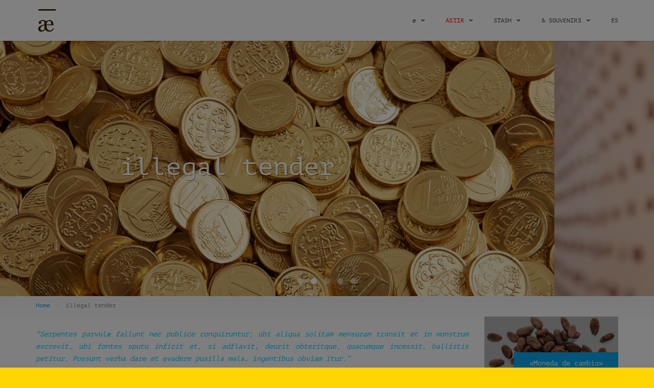

--- FILE ---
content_type: text/html; charset=UTF-8
request_url: https://www.antipodes.cafe/illegal-tender/
body_size: 32690
content:
<!DOCTYPE html>
<html lang="en-US" class="no-js" prefix="og: http://ogp.me/ns#">
<head>
    <meta charset="UTF-8">
    <meta name="viewport" content="width=device-width">
    <link rel="profile" href="http://gmpg.org/xfn/11">
    <link rel="pingback" href="https://www.antipodes.cafe/xmlrpc.php">
    <link rel="stylesheet" href="https://use.typekit.net/iln5lpu.css">
    
    <title>illegal tender &#8211; antipodes café</title>
<meta name='robots' content='max-image-preview:large' />
<meta property="og:title" content="illegal tender" /><link rel="alternate" hreflang="en" href="https://www.antipodes.cafe/illegal-tender/" />
<link rel="alternate" hreflang="uy" href="https://www.antipodes.cafe/es/illegal-tender/" />
<link rel="alternate" hreflang="x-default" href="https://www.antipodes.cafe/illegal-tender/" />
<link rel='dns-prefetch' href='//maps.googleapis.com' />
<link rel='dns-prefetch' href='//widgetlogic.org' />
<link rel="alternate" type="application/rss+xml" title="antipodes café &raquo; Feed" href="https://www.antipodes.cafe/feed/" />
<link rel="alternate" type="application/rss+xml" title="antipodes café &raquo; Comments Feed" href="https://www.antipodes.cafe/comments/feed/" />
<link rel="alternate" title="oEmbed (JSON)" type="application/json+oembed" href="https://www.antipodes.cafe/wp-json/oembed/1.0/embed?url=https%3A%2F%2Fwww.antipodes.cafe%2Fillegal-tender%2F" />
<link rel="alternate" title="oEmbed (XML)" type="text/xml+oembed" href="https://www.antipodes.cafe/wp-json/oembed/1.0/embed?url=https%3A%2F%2Fwww.antipodes.cafe%2Fillegal-tender%2F&#038;format=xml" />
<style id='wp-img-auto-sizes-contain-inline-css' type='text/css'>
img:is([sizes=auto i],[sizes^="auto," i]){contain-intrinsic-size:3000px 1500px}
/*# sourceURL=wp-img-auto-sizes-contain-inline-css */
</style>
<link rel='stylesheet' id='font-awesome-css' href='https://www.antipodes.cafe/wp-content/themes/superlist/assets/libraries/font-awesome/css/font-awesome.min.css?ver=6.9' type='text/css' media='all' />
<link rel='stylesheet' id='superlist-font-css' href='https://www.antipodes.cafe/wp-content/themes/superlist/assets/libraries/superlist-font/style.css?ver=6.9' type='text/css' media='all' />
<link rel='stylesheet' id='colorbox-css' href='https://www.antipodes.cafe/wp-content/themes/superlist/assets/libraries/colorbox/example1/colorbox.css?ver=6.9' type='text/css' media='all' />
<link rel='stylesheet' id='owl-carousel-css' href='https://www.antipodes.cafe/wp-content/themes/superlist/assets/libraries/owl.carousel/owl.carousel.css?ver=6.9' type='text/css' media='all' />
<link rel='stylesheet' id='bootstrap-select-css' href='https://www.antipodes.cafe/wp-content/themes/superlist/assets/libraries/bootstrap-select/bootstrap-select.min.css?ver=6.9' type='text/css' media='all' />
<link rel='stylesheet' id='superlist-css' href='https://www.antipodes.cafe/wp-content/themes/superlist/assets/css/superlist-blue-light.css?ver=20180828' type='text/css' media='all' />
<link rel='stylesheet' id='style-css' href='https://www.antipodes.cafe/wp-content/themes/superlist-child/style.css?ver=6.9' type='text/css' media='all' />
<style id='wp-emoji-styles-inline-css' type='text/css'>

	img.wp-smiley, img.emoji {
		display: inline !important;
		border: none !important;
		box-shadow: none !important;
		height: 1em !important;
		width: 1em !important;
		margin: 0 0.07em !important;
		vertical-align: -0.1em !important;
		background: none !important;
		padding: 0 !important;
	}
/*# sourceURL=wp-emoji-styles-inline-css */
</style>
<link rel='stylesheet' id='wp-block-library-css' href='https://www.antipodes.cafe/wp-includes/css/dist/block-library/style.min.css?ver=6.9' type='text/css' media='all' />
<link rel='stylesheet' id='wc-blocks-style-css' href='https://www.antipodes.cafe/wp-content/plugins/woocommerce/assets/client/blocks/wc-blocks.css?ver=wc-10.4.3' type='text/css' media='all' />
<style id='global-styles-inline-css' type='text/css'>
:root{--wp--preset--aspect-ratio--square: 1;--wp--preset--aspect-ratio--4-3: 4/3;--wp--preset--aspect-ratio--3-4: 3/4;--wp--preset--aspect-ratio--3-2: 3/2;--wp--preset--aspect-ratio--2-3: 2/3;--wp--preset--aspect-ratio--16-9: 16/9;--wp--preset--aspect-ratio--9-16: 9/16;--wp--preset--color--black: #000000;--wp--preset--color--cyan-bluish-gray: #abb8c3;--wp--preset--color--white: #ffffff;--wp--preset--color--pale-pink: #f78da7;--wp--preset--color--vivid-red: #cf2e2e;--wp--preset--color--luminous-vivid-orange: #ff6900;--wp--preset--color--luminous-vivid-amber: #fcb900;--wp--preset--color--light-green-cyan: #7bdcb5;--wp--preset--color--vivid-green-cyan: #00d084;--wp--preset--color--pale-cyan-blue: #8ed1fc;--wp--preset--color--vivid-cyan-blue: #0693e3;--wp--preset--color--vivid-purple: #9b51e0;--wp--preset--gradient--vivid-cyan-blue-to-vivid-purple: linear-gradient(135deg,rgb(6,147,227) 0%,rgb(155,81,224) 100%);--wp--preset--gradient--light-green-cyan-to-vivid-green-cyan: linear-gradient(135deg,rgb(122,220,180) 0%,rgb(0,208,130) 100%);--wp--preset--gradient--luminous-vivid-amber-to-luminous-vivid-orange: linear-gradient(135deg,rgb(252,185,0) 0%,rgb(255,105,0) 100%);--wp--preset--gradient--luminous-vivid-orange-to-vivid-red: linear-gradient(135deg,rgb(255,105,0) 0%,rgb(207,46,46) 100%);--wp--preset--gradient--very-light-gray-to-cyan-bluish-gray: linear-gradient(135deg,rgb(238,238,238) 0%,rgb(169,184,195) 100%);--wp--preset--gradient--cool-to-warm-spectrum: linear-gradient(135deg,rgb(74,234,220) 0%,rgb(151,120,209) 20%,rgb(207,42,186) 40%,rgb(238,44,130) 60%,rgb(251,105,98) 80%,rgb(254,248,76) 100%);--wp--preset--gradient--blush-light-purple: linear-gradient(135deg,rgb(255,206,236) 0%,rgb(152,150,240) 100%);--wp--preset--gradient--blush-bordeaux: linear-gradient(135deg,rgb(254,205,165) 0%,rgb(254,45,45) 50%,rgb(107,0,62) 100%);--wp--preset--gradient--luminous-dusk: linear-gradient(135deg,rgb(255,203,112) 0%,rgb(199,81,192) 50%,rgb(65,88,208) 100%);--wp--preset--gradient--pale-ocean: linear-gradient(135deg,rgb(255,245,203) 0%,rgb(182,227,212) 50%,rgb(51,167,181) 100%);--wp--preset--gradient--electric-grass: linear-gradient(135deg,rgb(202,248,128) 0%,rgb(113,206,126) 100%);--wp--preset--gradient--midnight: linear-gradient(135deg,rgb(2,3,129) 0%,rgb(40,116,252) 100%);--wp--preset--font-size--small: 13px;--wp--preset--font-size--medium: 20px;--wp--preset--font-size--large: 36px;--wp--preset--font-size--x-large: 42px;--wp--preset--spacing--20: 0.44rem;--wp--preset--spacing--30: 0.67rem;--wp--preset--spacing--40: 1rem;--wp--preset--spacing--50: 1.5rem;--wp--preset--spacing--60: 2.25rem;--wp--preset--spacing--70: 3.38rem;--wp--preset--spacing--80: 5.06rem;--wp--preset--shadow--natural: 6px 6px 9px rgba(0, 0, 0, 0.2);--wp--preset--shadow--deep: 12px 12px 50px rgba(0, 0, 0, 0.4);--wp--preset--shadow--sharp: 6px 6px 0px rgba(0, 0, 0, 0.2);--wp--preset--shadow--outlined: 6px 6px 0px -3px rgb(255, 255, 255), 6px 6px rgb(0, 0, 0);--wp--preset--shadow--crisp: 6px 6px 0px rgb(0, 0, 0);}:where(.is-layout-flex){gap: 0.5em;}:where(.is-layout-grid){gap: 0.5em;}body .is-layout-flex{display: flex;}.is-layout-flex{flex-wrap: wrap;align-items: center;}.is-layout-flex > :is(*, div){margin: 0;}body .is-layout-grid{display: grid;}.is-layout-grid > :is(*, div){margin: 0;}:where(.wp-block-columns.is-layout-flex){gap: 2em;}:where(.wp-block-columns.is-layout-grid){gap: 2em;}:where(.wp-block-post-template.is-layout-flex){gap: 1.25em;}:where(.wp-block-post-template.is-layout-grid){gap: 1.25em;}.has-black-color{color: var(--wp--preset--color--black) !important;}.has-cyan-bluish-gray-color{color: var(--wp--preset--color--cyan-bluish-gray) !important;}.has-white-color{color: var(--wp--preset--color--white) !important;}.has-pale-pink-color{color: var(--wp--preset--color--pale-pink) !important;}.has-vivid-red-color{color: var(--wp--preset--color--vivid-red) !important;}.has-luminous-vivid-orange-color{color: var(--wp--preset--color--luminous-vivid-orange) !important;}.has-luminous-vivid-amber-color{color: var(--wp--preset--color--luminous-vivid-amber) !important;}.has-light-green-cyan-color{color: var(--wp--preset--color--light-green-cyan) !important;}.has-vivid-green-cyan-color{color: var(--wp--preset--color--vivid-green-cyan) !important;}.has-pale-cyan-blue-color{color: var(--wp--preset--color--pale-cyan-blue) !important;}.has-vivid-cyan-blue-color{color: var(--wp--preset--color--vivid-cyan-blue) !important;}.has-vivid-purple-color{color: var(--wp--preset--color--vivid-purple) !important;}.has-black-background-color{background-color: var(--wp--preset--color--black) !important;}.has-cyan-bluish-gray-background-color{background-color: var(--wp--preset--color--cyan-bluish-gray) !important;}.has-white-background-color{background-color: var(--wp--preset--color--white) !important;}.has-pale-pink-background-color{background-color: var(--wp--preset--color--pale-pink) !important;}.has-vivid-red-background-color{background-color: var(--wp--preset--color--vivid-red) !important;}.has-luminous-vivid-orange-background-color{background-color: var(--wp--preset--color--luminous-vivid-orange) !important;}.has-luminous-vivid-amber-background-color{background-color: var(--wp--preset--color--luminous-vivid-amber) !important;}.has-light-green-cyan-background-color{background-color: var(--wp--preset--color--light-green-cyan) !important;}.has-vivid-green-cyan-background-color{background-color: var(--wp--preset--color--vivid-green-cyan) !important;}.has-pale-cyan-blue-background-color{background-color: var(--wp--preset--color--pale-cyan-blue) !important;}.has-vivid-cyan-blue-background-color{background-color: var(--wp--preset--color--vivid-cyan-blue) !important;}.has-vivid-purple-background-color{background-color: var(--wp--preset--color--vivid-purple) !important;}.has-black-border-color{border-color: var(--wp--preset--color--black) !important;}.has-cyan-bluish-gray-border-color{border-color: var(--wp--preset--color--cyan-bluish-gray) !important;}.has-white-border-color{border-color: var(--wp--preset--color--white) !important;}.has-pale-pink-border-color{border-color: var(--wp--preset--color--pale-pink) !important;}.has-vivid-red-border-color{border-color: var(--wp--preset--color--vivid-red) !important;}.has-luminous-vivid-orange-border-color{border-color: var(--wp--preset--color--luminous-vivid-orange) !important;}.has-luminous-vivid-amber-border-color{border-color: var(--wp--preset--color--luminous-vivid-amber) !important;}.has-light-green-cyan-border-color{border-color: var(--wp--preset--color--light-green-cyan) !important;}.has-vivid-green-cyan-border-color{border-color: var(--wp--preset--color--vivid-green-cyan) !important;}.has-pale-cyan-blue-border-color{border-color: var(--wp--preset--color--pale-cyan-blue) !important;}.has-vivid-cyan-blue-border-color{border-color: var(--wp--preset--color--vivid-cyan-blue) !important;}.has-vivid-purple-border-color{border-color: var(--wp--preset--color--vivid-purple) !important;}.has-vivid-cyan-blue-to-vivid-purple-gradient-background{background: var(--wp--preset--gradient--vivid-cyan-blue-to-vivid-purple) !important;}.has-light-green-cyan-to-vivid-green-cyan-gradient-background{background: var(--wp--preset--gradient--light-green-cyan-to-vivid-green-cyan) !important;}.has-luminous-vivid-amber-to-luminous-vivid-orange-gradient-background{background: var(--wp--preset--gradient--luminous-vivid-amber-to-luminous-vivid-orange) !important;}.has-luminous-vivid-orange-to-vivid-red-gradient-background{background: var(--wp--preset--gradient--luminous-vivid-orange-to-vivid-red) !important;}.has-very-light-gray-to-cyan-bluish-gray-gradient-background{background: var(--wp--preset--gradient--very-light-gray-to-cyan-bluish-gray) !important;}.has-cool-to-warm-spectrum-gradient-background{background: var(--wp--preset--gradient--cool-to-warm-spectrum) !important;}.has-blush-light-purple-gradient-background{background: var(--wp--preset--gradient--blush-light-purple) !important;}.has-blush-bordeaux-gradient-background{background: var(--wp--preset--gradient--blush-bordeaux) !important;}.has-luminous-dusk-gradient-background{background: var(--wp--preset--gradient--luminous-dusk) !important;}.has-pale-ocean-gradient-background{background: var(--wp--preset--gradient--pale-ocean) !important;}.has-electric-grass-gradient-background{background: var(--wp--preset--gradient--electric-grass) !important;}.has-midnight-gradient-background{background: var(--wp--preset--gradient--midnight) !important;}.has-small-font-size{font-size: var(--wp--preset--font-size--small) !important;}.has-medium-font-size{font-size: var(--wp--preset--font-size--medium) !important;}.has-large-font-size{font-size: var(--wp--preset--font-size--large) !important;}.has-x-large-font-size{font-size: var(--wp--preset--font-size--x-large) !important;}
/*# sourceURL=global-styles-inline-css */
</style>

<style id='classic-theme-styles-inline-css' type='text/css'>
/*! This file is auto-generated */
.wp-block-button__link{color:#fff;background-color:#32373c;border-radius:9999px;box-shadow:none;text-decoration:none;padding:calc(.667em + 2px) calc(1.333em + 2px);font-size:1.125em}.wp-block-file__button{background:#32373c;color:#fff;text-decoration:none}
/*# sourceURL=/wp-includes/css/classic-themes.min.css */
</style>
<link rel='stylesheet' id='block-widget-css' href='https://www.antipodes.cafe/wp-content/plugins/widget-logic/block_widget/css/widget.css?ver=1725029864' type='text/css' media='all' />
<link rel='stylesheet' id='wptelegram_widget-public-0-css' href='https://www.antipodes.cafe/wp-content/plugins/wptelegram-widget/assets/build/dist/public-DEib7km8.css' type='text/css' media='all' />
<link rel='stylesheet' id='wp-components-css' href='https://www.antipodes.cafe/wp-includes/css/dist/components/style.min.css?ver=6.9' type='text/css' media='all' />
<link rel='stylesheet' id='wptelegram_widget-blocks-0-css' href='https://www.antipodes.cafe/wp-content/plugins/wptelegram-widget/assets/build/dist/blocks-C9ogPNk6.css' type='text/css' media='all' />
<style id='wptelegram_widget-blocks-0-inline-css' type='text/css'>
:root {--wptelegram-widget-join-link-bg-color: #389ce9;--wptelegram-widget-join-link-color: #fff}
/*# sourceURL=wptelegram_widget-blocks-0-inline-css */
</style>
<link rel='stylesheet' id='cmb-google-maps-css' href='https://www.antipodes.cafe/wp-content/plugins/inventor/libraries/cmb_field_map/css/style.css?ver=6.9' type='text/css' media='all' />
<link rel='stylesheet' id='cmb-google-street-view-css' href='https://www.antipodes.cafe/wp-content/plugins/inventor/libraries/cmb_field_street_view/css/style.css?ver=6.9' type='text/css' media='all' />
<link rel='stylesheet' id='inventor-poi-css' href='https://www.antipodes.cafe/wp-content/plugins/inventor/assets/fonts/inventor-poi/style.css?ver=6.9' type='text/css' media='all' />
<link rel='stylesheet' id='fullcalendar-css' href='https://www.antipodes.cafe/wp-content/plugins/inventor/libraries/fullcalendar-3.0.1/fullcalendar.min.css?ver=6.9' type='text/css' media='all' />
<link rel='stylesheet' id='jquery-ui-css' href='https://www.antipodes.cafe/wp-content/plugins/accordions/assets/frontend/css/jquery-ui.css?ver=6.9' type='text/css' media='all' />
<link rel='stylesheet' id='accordions_style-css' href='https://www.antipodes.cafe/wp-content/plugins/accordions/assets/frontend/css/style.css?ver=6.9' type='text/css' media='all' />
<link rel='stylesheet' id='accordions_themes.style-css' href='https://www.antipodes.cafe/wp-content/plugins/accordions/assets/global/css/themes.style.css?ver=6.9' type='text/css' media='all' />
<link rel='stylesheet' id='accordions_themes.Tabs.style-css' href='https://www.antipodes.cafe/wp-content/plugins/accordions/assets/global/css/themesTabs.style.css?ver=6.9' type='text/css' media='all' />
<link rel='stylesheet' id='wcml-dropdown-0-css' href='//www.antipodes.cafe/wp-content/plugins/woocommerce-multilingual/templates/currency-switchers/legacy-dropdown/style.css?ver=5.5.3.1' type='text/css' media='all' />
<style id='wcml-dropdown-0-inline-css' type='text/css'>
..wcml-dropdown, ..wcml-dropdown li, ..wcml-dropdown li li{border-color:#f9f9f9 ;}..wcml-dropdown li>a {color:#ffffff;background-color:#398adc;}..wcml-dropdown li:hover>a, ..wcml-dropdown li:focus>a {color:#ffffff;background-color:#ffd500;}..wcml-dropdown .wcml-cs-active-currency>a {color:#ffffff;background-color:#ffd500;}..wcml-dropdown .wcml-cs-active-currency:hover>a, ..wcml-dropdown .wcml-cs-active-currency:focus>a {color:#ffd500;background-color:#888888;}
.product.wcml-dropdown, .product.wcml-dropdown li, .product.wcml-dropdown li li{border-color:#ffffff ;}.product.wcml-dropdown li:hover>a, .product.wcml-dropdown li:focus>a {color:#ffffff;background-color:#ffd500;}.product.wcml-dropdown .wcml-cs-active-currency:hover>a, .product.wcml-dropdown .wcml-cs-active-currency:focus>a {color:#ffffff;background-color:#888888;}
/*# sourceURL=wcml-dropdown-0-inline-css */
</style>
<link rel='stylesheet' id='woocommerce-layout-css' href='https://www.antipodes.cafe/wp-content/plugins/woocommerce/assets/css/woocommerce-layout.css?ver=10.4.3' type='text/css' media='all' />
<link rel='stylesheet' id='woocommerce-smallscreen-css' href='https://www.antipodes.cafe/wp-content/plugins/woocommerce/assets/css/woocommerce-smallscreen.css?ver=10.4.3' type='text/css' media='only screen and (max-width: 768px)' />
<link rel='stylesheet' id='woocommerce-general-css' href='https://www.antipodes.cafe/wp-content/plugins/woocommerce/assets/css/woocommerce.css?ver=10.4.3' type='text/css' media='all' />
<style id='woocommerce-inline-inline-css' type='text/css'>
.woocommerce form .form-row .required { visibility: visible; }
/*# sourceURL=woocommerce-inline-inline-css */
</style>
<link rel='stylesheet' id='wpml-legacy-horizontal-list-0-css' href='https://www.antipodes.cafe/wp-content/plugins/sitepress-multilingual-cms/templates/language-switchers/legacy-list-horizontal/style.min.css?ver=1' type='text/css' media='all' />
<link rel='stylesheet' id='wpml-menu-item-0-css' href='https://www.antipodes.cafe/wp-content/plugins/sitepress-multilingual-cms/templates/language-switchers/menu-item/style.min.css?ver=1' type='text/css' media='all' />
<style id='wpml-menu-item-0-inline-css' type='text/css'>
.wpml-ls-slot-346, .wpml-ls-slot-346 a, .wpml-ls-slot-346 a:visited{color:#ffdc00;}.wpml-ls-slot-346:hover, .wpml-ls-slot-346:hover a, .wpml-ls-slot-346 a:hover{color:#ff3300;}
/*# sourceURL=wpml-menu-item-0-inline-css */
</style>
<link rel='stylesheet' id='nsc_bar_nice-cookie-consent-css' href='https://www.antipodes.cafe/wp-content/plugins/beautiful-and-responsive-cookie-consent/public/cookieNSCconsent.min.css?ver=4.9.2' type='text/css' media='all' />
<style id='nsc_bar_nice-cookie-consent-inline-css' type='text/css'>
.cc-window { font-family: 'PT-mono', 'Courier', monospaced}
/*# sourceURL=nsc_bar_nice-cookie-consent-inline-css */
</style>
<link rel='stylesheet' id='url-shortify-css' href='https://www.antipodes.cafe/wp-content/plugins/url-shortify/lite/dist/styles/url-shortify.css?ver=1.11.4' type='text/css' media='all' />
<link rel='stylesheet' id='cms-navigation-style-base-css' href='https://www.antipodes.cafe/wp-content/plugins/wpml-cms-nav/res/css/cms-navigation-base.css?ver=1.5.6' type='text/css' media='screen' />
<link rel='stylesheet' id='cms-navigation-style-css' href='https://www.antipodes.cafe/wp-content/plugins/wpml-cms-nav/res/css/cms-navigation.css?ver=1.5.6' type='text/css' media='screen' />
<link rel='stylesheet' id='flexible-shipping-free-shipping-css' href='https://www.antipodes.cafe/wp-content/plugins/flexible-shipping/assets/dist/css/free-shipping.css?ver=6.5.3.2' type='text/css' media='all' />
<link rel='stylesheet' id='vipps-gw-css' href='https://www.antipodes.cafe/wp-content/plugins/woo-vipps/payment/css/vipps.css?ver=1768340774' type='text/css' media='all' />
<script type="text/javascript" id="wpml-cookie-js-extra">
/* <![CDATA[ */
var wpml_cookies = {"wp-wpml_current_language":{"value":"en","expires":1,"path":"/"}};
var wpml_cookies = {"wp-wpml_current_language":{"value":"en","expires":1,"path":"/"}};
//# sourceURL=wpml-cookie-js-extra
/* ]]> */
</script>
<script type="text/javascript" src="https://www.antipodes.cafe/wp-content/plugins/sitepress-multilingual-cms/res/js/cookies/language-cookie.js?ver=486900" id="wpml-cookie-js" defer="defer" data-wp-strategy="defer"></script>
<script type="text/javascript" src="https://www.antipodes.cafe/wp-includes/js/jquery/jquery.min.js?ver=3.7.1" id="jquery-core-js"></script>
<script type="text/javascript" src="https://www.antipodes.cafe/wp-includes/js/jquery/jquery-migrate.min.js?ver=3.4.1" id="jquery-migrate-js"></script>
<script type="text/javascript" src="https://www.antipodes.cafe/wp-content/themes/superlist/assets/libraries/bootstrap-select/bootstrap-select.min.js?ver=6.9" id="bootstrap-select-js"></script>
<script type="text/javascript" src="https://www.antipodes.cafe/wp-content/themes/superlist/assets/libraries/bootstrap-sass/javascripts/bootstrap/dropdown.js?ver=6.9" id="bootstrap-dropdown-js"></script>
<script type="text/javascript" src="https://www.antipodes.cafe/wp-content/themes/superlist/assets/libraries/bootstrap-sass/javascripts/bootstrap/collapse.js?ver=6.9" id="bootstrap-collapse-js"></script>
<script type="text/javascript" src="https://www.antipodes.cafe/wp-content/themes/superlist/assets/libraries/bootstrap-sass/javascripts/bootstrap/tooltip.js?ver=6.9" id="bootstrap-tooltip-js"></script>
<script type="text/javascript" src="https://www.antipodes.cafe/wp-content/themes/superlist/assets/libraries/bootstrap-sass/javascripts/bootstrap/alert.js?ver=6.9" id="bootstrap-alert-js"></script>
<script type="text/javascript" src="https://www.antipodes.cafe/wp-content/themes/superlist/assets/libraries/bootstrap-sass/javascripts/bootstrap/affix.js?ver=6.9" id="bootstrap-affix-js"></script>
<script type="text/javascript" src="https://www.antipodes.cafe/wp-content/themes/superlist/assets/libraries/bootstrap-sass/javascripts/bootstrap/tab.js?ver=6.9" id="bootstrap-tab-js"></script>
<script type="text/javascript" src="https://www.antipodes.cafe/wp-content/themes/superlist/assets/libraries/bootstrap-sass/javascripts/bootstrap/transition.js?ver=6.9" id="bootstrap-transition-js"></script>
<script type="text/javascript" src="https://www.antipodes.cafe/wp-content/themes/superlist/assets/libraries/bootstrap-sass/javascripts/bootstrap/scrollspy.js?ver=6.9" id="bootstrap-scrollspy-js"></script>
<script type="text/javascript" src="https://www.antipodes.cafe/wp-content/themes/superlist/assets/libraries/colorbox/jquery.colorbox-min.js?ver=6.9" id="colorbox-js"></script>
<script type="text/javascript" src="https://www.antipodes.cafe/wp-content/themes/superlist/assets/libraries/scrollto/jquery.scrollTo.min.js?ver=6.9" id="scrollto-js"></script>
<script type="text/javascript" src="https://www.antipodes.cafe/wp-content/themes/superlist/assets/js/video-providers/youtube.js?ver=6.9" id="video-provider-youtube-js"></script>
<script type="text/javascript" src="https://www.antipodes.cafe/wp-content/themes/superlist/assets/js/superlist.js?ver=20170427" id="superlist-js"></script>
<script type="text/javascript" src="https://www.antipodes.cafe/wp-content/plugins/inventor/libraries/cmb_field_map/js/script.js?ver=6.9" id="cmb-google-maps-js"></script>
<script type="text/javascript" src="https://www.antipodes.cafe/wp-content/plugins/inventor/libraries/cmb_field_street_view/js/script.js?ver=6.9" id="cmb-google-street-view-js"></script>
<script type="text/javascript" src="https://www.antipodes.cafe/wp-content/plugins/inventor/libraries/jquery.chained.remote.custom.min.js?ver=6.9" id="jquery-chained-remote-js"></script>
<script type="text/javascript" src="https://www.antipodes.cafe/wp-content/plugins/accordions/assets/frontend/js/scripts.js?ver=6.9" id="accordions_js-js"></script>
<script type="text/javascript" id="3d-flip-book-client-locale-loader-js-extra">
/* <![CDATA[ */
var FB3D_CLIENT_LOCALE = {"ajaxurl":"https://www.antipodes.cafe/wp-admin/admin-ajax.php","dictionary":{"Table of contents":"Table of contents","Close":"Close","Bookmarks":"Bookmarks","Thumbnails":"Thumbnails","Search":"Search","Share":"Share","Facebook":"Facebook","Twitter":"Twitter","Email":"Email","Play":"Play","Previous page":"Previous page","Next page":"Next page","Zoom in":"Zoom in","Zoom out":"Zoom out","Fit view":"Fit view","Auto play":"Auto play","Full screen":"Full screen","More":"More","Smart pan":"Smart pan","Single page":"Single page","Sounds":"Sounds","Stats":"Stats","Print":"Print","Download":"Download","Goto first page":"Goto first page","Goto last page":"Goto last page"},"images":"https://www.antipodes.cafe/wp-content/plugins/interactive-3d-flipbook-powered-physics-engine/assets/images/","jsData":{"urls":[],"posts":{"ids_mis":[],"ids":[]},"pages":[],"firstPages":[],"bookCtrlProps":[],"bookTemplates":[]},"key":"3d-flip-book","pdfJS":{"pdfJsLib":"https://www.antipodes.cafe/wp-content/plugins/interactive-3d-flipbook-powered-physics-engine/assets/js/pdf.min.js?ver=4.3.136","pdfJsWorker":"https://www.antipodes.cafe/wp-content/plugins/interactive-3d-flipbook-powered-physics-engine/assets/js/pdf.worker.js?ver=4.3.136","stablePdfJsLib":"https://www.antipodes.cafe/wp-content/plugins/interactive-3d-flipbook-powered-physics-engine/assets/js/stable/pdf.min.js?ver=2.5.207","stablePdfJsWorker":"https://www.antipodes.cafe/wp-content/plugins/interactive-3d-flipbook-powered-physics-engine/assets/js/stable/pdf.worker.js?ver=2.5.207","pdfJsCMapUrl":"https://www.antipodes.cafe/wp-content/plugins/interactive-3d-flipbook-powered-physics-engine/assets/cmaps/"},"cacheurl":"https://www.antipodes.cafe/wp-content/uploads/3d-flip-book/cache/","pluginsurl":"https://www.antipodes.cafe/wp-content/plugins/","pluginurl":"https://www.antipodes.cafe/wp-content/plugins/interactive-3d-flipbook-powered-physics-engine/","thumbnailSize":{"width":"450","height":"450"},"version":"1.16.17"};
//# sourceURL=3d-flip-book-client-locale-loader-js-extra
/* ]]> */
</script>
<script type="text/javascript" src="https://www.antipodes.cafe/wp-content/plugins/interactive-3d-flipbook-powered-physics-engine/assets/js/client-locale-loader.js?ver=1.16.17" id="3d-flip-book-client-locale-loader-js" async="async" data-wp-strategy="async"></script>
<script type="text/javascript" src="//maps.googleapis.com/maps/api/js?v=3.35&amp;key=AIzaSyDioOUMFa6BFZ4bU_2VGF86rfQivkCwxRY&amp;libraries=weather%2Cgeometry%2Cvisualization%2Cplaces%2Cdrawing&amp;ver=6.9" id="google-maps-js"></script>
<script type="text/javascript" src="https://www.antipodes.cafe/wp-content/plugins/woocommerce/assets/js/jquery-blockui/jquery.blockUI.min.js?ver=2.7.0-wc.10.4.3" id="wc-jquery-blockui-js" defer="defer" data-wp-strategy="defer"></script>
<script type="text/javascript" id="wc-add-to-cart-js-extra">
/* <![CDATA[ */
var wc_add_to_cart_params = {"ajax_url":"/wp-admin/admin-ajax.php","wc_ajax_url":"/?wc-ajax=%%endpoint%%","i18n_view_cart":"View cart","cart_url":"https://www.antipodes.cafe/cart-2/","is_cart":"","cart_redirect_after_add":"no"};
//# sourceURL=wc-add-to-cart-js-extra
/* ]]> */
</script>
<script type="text/javascript" src="https://www.antipodes.cafe/wp-content/plugins/woocommerce/assets/js/frontend/add-to-cart.min.js?ver=10.4.3" id="wc-add-to-cart-js" defer="defer" data-wp-strategy="defer"></script>
<script type="text/javascript" src="https://www.antipodes.cafe/wp-content/plugins/woocommerce/assets/js/js-cookie/js.cookie.min.js?ver=2.1.4-wc.10.4.3" id="wc-js-cookie-js" defer="defer" data-wp-strategy="defer"></script>
<script type="text/javascript" id="woocommerce-js-extra">
/* <![CDATA[ */
var woocommerce_params = {"ajax_url":"/wp-admin/admin-ajax.php","wc_ajax_url":"/?wc-ajax=%%endpoint%%","i18n_password_show":"Show password","i18n_password_hide":"Hide password"};
//# sourceURL=woocommerce-js-extra
/* ]]> */
</script>
<script type="text/javascript" src="https://www.antipodes.cafe/wp-content/plugins/woocommerce/assets/js/frontend/woocommerce.min.js?ver=10.4.3" id="woocommerce-js" defer="defer" data-wp-strategy="defer"></script>
<script type="text/javascript" id="url-shortify-js-extra">
/* <![CDATA[ */
var usParams = {"ajaxurl":"https://www.antipodes.cafe/wp-admin/admin-ajax.php"};
//# sourceURL=url-shortify-js-extra
/* ]]> */
</script>
<script type="text/javascript" src="https://www.antipodes.cafe/wp-content/plugins/url-shortify/lite/dist/scripts/url-shortify.js?ver=1.11.4" id="url-shortify-js"></script>
<script type="text/javascript" src="https://www.antipodes.cafe/wp-content/themes/superlist-child/js/main.js?ver=6.9" id="custom-script-js"></script>
<link rel="https://api.w.org/" href="https://www.antipodes.cafe/wp-json/" /><link rel="alternate" title="JSON" type="application/json" href="https://www.antipodes.cafe/wp-json/wp/v2/pages/20364" /><link rel="EditURI" type="application/rsd+xml" title="RSD" href="https://www.antipodes.cafe/xmlrpc.php?rsd" />
<meta name="generator" content="WordPress 6.9" />
<meta name="generator" content="WooCommerce 10.4.3" />
<link rel="canonical" href="https://www.antipodes.cafe/illegal-tender/" />
<link rel='shortlink' href='https://www.antipodes.cafe/vm56' />
<meta name="generator" content="WPML ver:4.8.6 stt:1,2;" />
<script type="text/javascript">//<![CDATA[
  function external_links_in_new_windows_loop() {
    if (!document.links) {
      document.links = document.getElementsByTagName('a');
    }
    var change_link = false;
    var force = '';
    var ignore = '';

    for (var t=0; t<document.links.length; t++) {
      var all_links = document.links[t];
      change_link = false;
      
      if(document.links[t].hasAttribute('onClick') == false) {
        // forced if the address starts with http (or also https), but does not link to the current domain
        if(all_links.href.search(/^http/) != -1 && all_links.href.search('www.antipodes.cafe') == -1 && all_links.href.search(/^#/) == -1) {
          // console.log('Changed ' + all_links.href);
          change_link = true;
        }
          
        if(force != '' && all_links.href.search(force) != -1) {
          // forced
          // console.log('force ' + all_links.href);
          change_link = true;
        }
        
        if(ignore != '' && all_links.href.search(ignore) != -1) {
          // console.log('ignore ' + all_links.href);
          // ignored
          change_link = false;
        }

        if(change_link == true) {
          // console.log('Changed ' + all_links.href);
          document.links[t].setAttribute('onClick', 'javascript:window.open(\'' + all_links.href.replace(/'/g, '') + '\', \'_blank\', \'noopener\'); return false;');
          document.links[t].removeAttribute('target');
        }
      }
    }
  }
  
  // Load
  function external_links_in_new_windows_load(func)
  {  
    var oldonload = window.onload;
    if (typeof window.onload != 'function'){
      window.onload = func;
    } else {
      window.onload = function(){
        oldonload();
        func();
      }
    }
  }

  external_links_in_new_windows_load(external_links_in_new_windows_loop);
  //]]></script>

	<noscript><style>.woocommerce-product-gallery{ opacity: 1 !important; }</style></noscript>
	<style> a[href="https://www.antipodes.cafe/vipps_checkout/"] { -webkit-touch-callout: none;  } </style>
<style type="text/css" id="custom-background-css">
body.custom-background { background-color: #ffd500; }
</style>
	<link rel="icon" href="https://www.antipodes.cafe/wp-content/uploads/2017/02/cropped-ae_logomark_brown-450x450.png" sizes="32x32" />
<link rel="icon" href="https://www.antipodes.cafe/wp-content/uploads/2017/02/cropped-ae_logomark_brown-450x450.png" sizes="192x192" />
<link rel="apple-touch-icon" href="https://www.antipodes.cafe/wp-content/uploads/2017/02/cropped-ae_logomark_brown-450x450.png" />
<meta name="msapplication-TileImage" content="https://www.antipodes.cafe/wp-content/uploads/2017/02/cropped-ae_logomark_brown-450x450.png" />
<style>.shorten_url { 
	   padding: 10px 10px 10px 10px ; 
	   border: 1px solid #AAAAAA ; 
	   background-color: #EEEEEE ;
}</style>		<style type="text/css" id="wp-custom-css">
			/*CELESTE =#398adc*/
/*AMARILLO =#FFD500*/
/*MARRON =#322000*/
/*GRIS.TXT =#888888*/

/* GENERAL */
body {
  font-family: pt-mono, sans-serif;
		!important;
}

/* END-GENERAL */

/* TOP-MENU */
/* æ */
.header-navigation a {text-transform:none !important;}

.header-logo {width:54px !important;}
/* END MENU */

/* LISTING */
/* share */
.share-listing {
   display: none;
}
.listing-detail-attributes{
  font-family: pt-mono, sans-serif;
		!important;
}

/* background brown */
.listing-column .listing-column-title{
background-color: #322000 !important; 
}
/* background hand over yellow */
.listing-column:hover .listing-column-title {
background-color: #ffd500 !important;
}
/* remove lines from bottom */
.listing-column-bottom-title{display:none !important;
}
.listing-column-content{display:none !important;
	}
/* END-LISTING */

/* MASONRY */
/* remove label */
.listing-masonry-label-top {display:none !important}
/* titles upside-down */
.listing-masonry-title{
	font-size: 220px; 
	text-shadow: none; 
	font-family: pt-serif, serif;
	font-style: normal;
	font-weight: 400; 
	text-align:left; 
	margin-right:-32px; 
	line-height: 30%; 
	-webkit-transform:rotate(-180deg);
	-moz-transform:rotate(-180deg);
	-o-transform:rotate(-180deg);
	transform:rotate(-180deg)
		!important;}
/* END MASONRY */

/* PAGES */
/* Page titles -over image */
.inventor-cover-title, .inventor-cover-title h1{
	font-size: 70px; 
	font-family: pt-serif, serif;
	font-style: normal;
	font-weight: 400; 
	text-shadow: none;
	text-transform: none;
	color: #ffffff !important;
	}
/* Page titles small */
.document-title h1{
   display: none !important ;
}

/* Top titles  */
.detail-banner h1, .detail-banner h2, .detail-banner .comment-reply-title{
	font-size: 70px; 
	font-family: pt-serif, serif;
	font-style: normal;
	font-weight: 400; 
	text-transform: none; 
	color: #ffffff !important
	}
/* Top titles - remove extras */
.detail-banner-info, .detail-banner-meta, .detail-banner-actions {display: none !important
	}
/* Top titles - remove gradient */
.detail-banner:before {
display: none !important;
}
/* Menu - detail background */
.listing-detail-menu {
    background: -webkit-linear-gradient(#322000, #4d3528);
    background: -o-linear-gradient(#322000, #4d3528);
    background: -moz-linear-gradient(#322000, #4d3528);
    background: linear-gradient(#322000, #4d3528);
}
.listing-detail-menu ul li a {  
  font-family: pt-mono, sans-serif;
  font-weight: 400;
  font-style: normal;
	font-size:0.8em;
  text-transform: lowercase; 
  color: #dbd0bd !important
	
}

/* subtitles */
.page-header {
   display: none !important ;
}

/* Fichero - detalles */
.listing-detail-attributes{
  font-family: pt-sans-narrow, sans-serif;
  font-weight: 400;
  font-style: normal !important;
	margin: 0;
}

/* description */
#listing-detail-section-description h5{
  font-family: pt-sans-narrow, sans-serif;
  font-weight: 400;
  font-style: normal;
	font-size:0.8em;
  text-transform: uppercase; 
  color: #398adc !important
}

/* space betwen detail and map */
.listing-detail-section{
   margin: 0 !important ;
}

/*MAP Post directions button*/
#listing-detail-location {
   display: none !important ;
}
/*Flag in very bottom of page*/
.listing-report{
   display: none !important ;
}

/* END PAGES */
/* ACCORDIONS*/
.ui-widget{
  font-family: pt-mono, sans-serif; 
  font-weight: 400;
  font-style: normal;
  color: #ff0000 !important
}
/*TABLES*/
table {width:100%; font-family:pt-sans, san-serif; font-weight:400;font-style:normal;}
tbody tr td:nth-of-type(1) {}
tbody tr:nth-of-type(2n) {background-color: #f9f9f9; border-top:0;}
tbody tr td:nth-of-type(3) {width:10px;}

/* WCPRODUCT */
/*Woocommerce Tables*/
.woocommerce-product-attributes-item__label{
  font-family: pt-sans-narrow, sans-serif; 
  font-weight: 400;
  font-style: normal;
	!important;
}

.variations{background-color:#f9f9f9 !important;}

/*Woocommerce Price*/
.button.alt.disabled {background-color:grey !important;}

.onsale{background-color:red !important;}

.variations_button {padding-top: 10px !important;}

.woocommerce-variation-price .price{color:red !important;}

.woocommerce-variation-price
{padding-bottom: 5px !important;}

.price{
  font-family: pt-mono, sans-serif; 
  font-weight: 800;
  font-style: normal;
	color: rgba(6, 167, 234, 0.7)
	!important;
}
.woocommerce-Price-currencySymbol{
	padding-right:10px;
  font-family: pt-sans-narrow, sans-serif; 
  font-weight: 400;
  font-style: normal
	!important;
}
.wcml-cs-submenu
{
  font-family: pt-sans-narrow, sans-serif; 
  font-weight: 400;
  font-style: normal;
	!important;
}
.wcml-cs-item-toggle{
  font-family: pt-sans-narrow, sans-serif; 
  font-weight: 400;
  font-style: normal;
	!important;
}
.woocommerce-price-suffix{
  font-family: pt-sans-narrow, sans-serif; 
  font-weight: 400;
  font-style: normal;
	!important;
}

.woocommerce-product-attributes-item__value {
  font-family: pt-sans-narrow, sans-serif; 
  font-weight: 400;
  font-style: normal;
	vertical-align:middle;
	!important;
}
/* WooCommerce Stock & SKU line */
.in-stock{
  font-family: pt-sans-narrow, sans-serif; 
  font-weight: 400;
  font-style: normal;
	vertical-align:middle
	!important;
}
.sku_wrapper{
  font-family: pt-sans-narrow, sans-serif; 
  font-weight: 400;
  font-style: normal
	!important;
}
.posted_in{
  font-family: pt-sans-narrow, sans-serif; 
  font-weight: 400;
  font-style: normal;
	text-transform:uppercase
	!important;
}
.tagged_as{
  font-family: pt-sans-narrow, sans-serif; 
  font-weight: 400;
  font-style: normal;
	text-transform: uppercase
	!important;
}
/* WooCommerce Description -right- */

.woocommerce-product-details__short-description{
	padding-top:10px;
  font-family: pt-sans, sans-serif; 
  font-weight: 400;
  font-style: normal;
	!important;
}

/* MAP */
.map {
  transform: rotate(180deg)	!important;
}
.map-wrapper{
  transform: rotate(180deg)	!important;
}
.map-inner {
  transform: rotate(180deg)	!important;
}
.map-actions-group {
  transform: rotate(360deg)	!important;
}
.map-google {
  transform: rotate(180deg)	!important;
}
.map-google-inner {
  transform: rotate(180deg)	!important;
}
.clusterer { width: 30px; height: 30px; 
	border: none; border-radius:50%; background: #FFD500; box-shadow: none; opacity: 0.5 !important; 
}
.clusterer-inner {display:none !important;
}
.marker::after, .simple-marker::after, .simple-marker-primary::after, #banner-map .banner-marker::after, #banner-street-view .banner-marker::after, #banner-inside-view .banner-marker::after { background-color:#FFDE00; top:0px; border: none; !important;
}
.marker-inner a { display: none;
}
.marker, .simple-marker, .simple-marker-primary, #banner-map .banner-marker, #banner-street-view .banner-marker, #banner-inside-view .banner-marker {background-image:none	!important;}

.infobox { transform: rotate(180deg)	!important;
}
.infobox::after { border-top:none; border-bottom: none; border: none;
  transform: rotate(180deg)	!important;
}

.gm-style { background:#ffffff !important; font-family: pt-mono, monospace;
}
.map-actions a {
background-color: #ffd600; cursor: move !important; 
}
.map-actions a:hover {
background-color: #cccccc !important;
}
.map-actions a:before {
border-left: none !important;
}
.gm-style button { display: none;
}
.gm-svpc { display: none !important;
}
a[href^="https://maps.google.com/maps"] { display: inline !important;opacity:0.01;
}
.gmnoprint:last-child { display: none;
}
.gmnoprint { display: inline; opacity:0.01; }

/*CONSENT-SHI*/
#hu-revoke.hu-animation-none.hu-visible { display: none; !important;}

/*WOOCOMMERCE*/
/*souvenir title*/
.woocommerce div.product .woocommerce-tabs ul.tabs li a{font-weight:400;font-style:normal;}

.post-meta {display:none !important;}

/* button checkout*/
.woocommerce #respond input#submit.alt, .woocommerce a.button.alt, .woocommerce button.button.alt, .woocommerce input.button.alt{font-weight:400;font-style:normal;background-color: #ffd500;}

/* PHOTO GALLERIES */
.gallery-img-content {max-height:none !important;}
.huge_it_slideshow_dots {display:none !important}
.huge_it_slideshow_dots_gallery_3 {display:none !important}
.huge_it_slideshow_dots_gallery_4 {display:none !important}
.huge_it_slideshow_dots_gallery_5 {display:none !important}
.huge_it_slideshow_dots_gallery_6 {display:none !important}
.huge_it_slideshow_dots_gallery_7 {display:none !important}
.huge_it_slideshow_dots_gallery_8 {display:none !important}
.huge_it_slideshow_dots_gallery_9 {display:none !important}
.huge_it_slideshow_dots_gallery_10 {display:none !important}
.huge_it_slideshow_dots_gallery_11 {display:none !important}
.huge_it_slideshow_dots_gallery_12 {display:none !important}
.huge_it_slideshow_dots_gallery_13 {display:none !important}
.huge_it_slideshow_dots_gallery_14 {display:none !important}
.huge_it_slideshow_dots_gallery_15 {display:none !important}
.huge_it_slideshow_dots_gallery_16 {display:none !important}
.huge_it_slideshow_dots_gallery_17 {display:none !important}
.huge_it_slideshow_dots_gallery_18 {display:none !important}
.huge_it_slideshow_dots_gallery_19 {display:none !important}
.huge_it_slideshow_dots_gallery_20 {display:none !important}
.huge_it_slideshow_dots_gallery_21 {display:none !important}
.huge_it_slideshow_dots_gallery_22 {display:none !important}
.huge_it_slideshow_dots_gallery_23 {display:none !important}
.huge_it_slideshow_dots_gallery_24 {display:none !important}
.huge_it_slideshow_dots_gallery_25 {display:none !important}
.huge_it_slideshow_dots_gallery_26 {display:none !important}
.huge_it_slideshow_dots_gallery_27 {display:none !important}
.huge_it_slideshow_dots_gallery_28 {display:none !important}
.huge_it_slideshow_dots_gallery_29 {display:none !important}
.huge_it_slideshow_dots_gallery_30 {display:none !important}
		</style>
		<link rel='stylesheet' id='wc-stripe-blocks-checkout-style-css' href='https://www.antipodes.cafe/wp-content/plugins/woocommerce-gateway-stripe/build/upe-blocks.css?ver=1e1661bb3db973deba05' type='text/css' media='all' />
</head>

<body class="wp-singular page-template-default page page-id-20364 custom-background wp-theme-superlist wp-child-theme-superlist-child theme-superlist woocommerce-no-js header-sticky layout-wide submenu-light header-empty-topbar">

    

<div class="page-wrapper">
        <header class="header header-regular">
    
    <div class="header-wrapper affix-top">
        <div class="container">
            <div class="header-inner">
                <div class="header-logo">
    <a href="https://www.antipodes.cafe/" rel="home">
                    <img src="https://www.antipodes.cafe/wp-content/uploads/2017/02/ae_logomark_big.png" alt="antipodes café">
        
            </a>
</div><!-- /.header-logo -->
                <div class="header-navigation-wrapper">
                    
                        <div class="header-navigation"><ul id="menu-main-menu" class="header-nav-primary nav nav-pills collapse navbar-collapse"><li id="menu-item-6977" class="menu-item menu-item-type-custom menu-item-object-custom menu-item-has-children has-children menu-item-6977"><a href="/om-ae">æ</a>
<ul class="sub-menu">
	<li id="menu-item-12495" class="menu-item menu-item-type-post_type menu-item-object-page menu-item-has-children has-children menu-item-12495"><a href="https://www.antipodes.cafe/om-ae/">antipodes café ?</a>
	<ul class="sub-menu">
		<li id="menu-item-35909" class="menu-item menu-item-type-custom menu-item-object-custom menu-item-35909"><a href="https://www.antipodes.cafe/om-ae/">CV</a></li>
		<li id="menu-item-35893" class="menu-item menu-item-type-post_type menu-item-object-page menu-item-35893"><a href="https://www.antipodes.cafe/yuyo-manifesto/">yuyo manifesto</a></li>
		<li id="menu-item-36799" class="menu-item menu-item-type-custom menu-item-object-custom menu-item-36799"><a href="https://www.antipodes.cafe/souvenirs/publication/ephemeris-ephemerae/"><mark>ephemeris ephemeræ</mark></a></li>
		<li id="menu-item-35894" class="menu-item menu-item-type-post_type menu-item-object-page menu-item-35894"><a href="https://www.antipodes.cafe/om-ae/el-abrazo-violento/">the violent embrace</a></li>
	</ul>
</li>
	<li id="menu-item-8082" class="menu-item menu-item-type-post_type menu-item-object-page menu-item-8082"><a href="https://www.antipodes.cafe/contact/">contact</a></li>
	<li id="menu-item-20512" class="menu-item menu-item-type-post_type menu-item-object-page menu-item-20512"><a href="https://www.antipodes.cafe/support/">support</a></li>
	<li id="menu-item-35955" class="menu-item menu-item-type-post_type menu-item-object-page menu-item-35955"><a href="https://www.antipodes.cafe/faq/">FAQ</a></li>
	<li id="menu-item-8784" class="menu-item menu-item-type-post_type menu-item-object-page menu-item-8784"><a href="https://www.antipodes.cafe/terms-conditions/">terms &#038; conditions</a></li>
</ul>
</li>
<li id="menu-item-19586" class="menu-item menu-item-type-custom menu-item-object-custom menu-item-has-children has-children menu-item-19586"><a href="#"><font style="color:red;">ASTIR</font></a>
<ul class="sub-menu">
	<li id="menu-item-37079" class="menu-item menu-item-type-custom menu-item-object-custom menu-item-37079"><a href="http://www.antipodes.cafe/aethings/lipsynching/">lipsynching</a></li>
	<li id="menu-item-36632" class="menu-item menu-item-type-custom menu-item-object-custom menu-item-36632"><a href="https://www.antipodes.cafe/souvenirs/publication/ephemeris-ephemerae/">ephemeris ephemeræ</a></li>
	<li id="menu-item-37404" class="menu-item menu-item-type-custom menu-item-object-custom menu-item-37404"><a href="https://www.antipodes.cafe/souvenirs/publication/kjolen-til-mamma/">kjolen til mamma</a></li>
</ul>
</li>
<li id="menu-item-6985" class="menu-item menu-item-type-12 menu-item-object-custom current-menu-ancestor menu-item-has-children has-children menu-item-6985"><a>STASH</a>
<ul class="sub-menu">
	<li id="menu-item-7017" class="menu-item menu-item-type-26 menu-item-object-custom current-menu-ancestor current-menu-parent menu-item-has-children has-children menu-item-7017"><a>EXPLORATIONS</a>
	<ul class="sub-menu">
		<li id="menu-item-35956" class="menu-item menu-item-type-custom menu-item-object-custom menu-item-has-children has-children menu-item-35956"><a href="https://series.antipodes.cafe">æSeries</a>
		<ul class="sub-menu">
			<li id="menu-item-35738" class="menu-item menu-item-type-28 menu-item-object-custom menu-item-has-children has-children menu-item-35738"><a>æVenues</a>
			<ul class="sub-menu">
				<li id="menu-item-15989" class="menu-item menu-item-type-39 menu-item-object-aeseries menu-item-15989"><a>æGalleri</a></li>
				<li id="menu-item-35788" class="menu-item menu-item-type-custom menu-item-object-custom menu-item-35788"><a href="https://www.antipodes.cafe/aeseries/aeinformasjonssenter/">æInformasjonssenter</a></li>
				<li id="menu-item-35747" class="menu-item menu-item-type-custom menu-item-object-custom menu-item-35747"><a href="https://www.antipodes.cafe/aeseries/antipodes-cafe-deg15/">æDEG15</a></li>
				<li id="menu-item-35746" class="menu-item menu-item-type-36 menu-item-object-custom menu-item-35746"><a>æDEG16</a></li>
				<li id="menu-item-35916" class="menu-item menu-item-type-custom menu-item-object-custom menu-item-has-children has-children menu-item-35916"><a href="https://house.antipodes.cafe">æHouse</a>
				<ul class="sub-menu">
					<li id="menu-item-35740" class="menu-item menu-item-type-post_type menu-item-object-aehouse menu-item-35740"><a href="https://www.antipodes.cafe/aehouse/stue/">æStue</a></li>
					<li id="menu-item-35741" class="menu-item menu-item-type-post_type menu-item-object-aehouse menu-item-35741"><a href="https://www.antipodes.cafe/aehouse/studio-2/">æStudio · II</a></li>
					<li id="menu-item-35742" class="menu-item menu-item-type-post_type menu-item-object-aehouse menu-item-35742"><a href="https://www.antipodes.cafe/aehouse/bod/">æBod · I</a></li>
					<li id="menu-item-35743" class="menu-item menu-item-type-post_type menu-item-object-aehouse menu-item-35743"><a href="https://www.antipodes.cafe/aehouse/bod-2/">æBod · II</a></li>
					<li id="menu-item-35744" class="menu-item menu-item-type-post_type menu-item-object-aehouse menu-item-35744"><a href="https://www.antipodes.cafe/aehouse/kjokken/">æKjøkken</a></li>
					<li id="menu-item-35745" class="menu-item menu-item-type-35 menu-item-object-aehouse menu-item-35745"><a>æRom</a></li>
				</ul>
</li>
			</ul>
</li>
			<li id="menu-item-20265" class="menu-item menu-item-type-40 menu-item-object-39 menu-item-has-children has-children menu-item-20265"><a>æSituations</a>
			<ul class="sub-menu">
				<li id="menu-item-23236" class="menu-item menu-item-type-41 menu-item-object-39 menu-item-23236"><a>æCornerstones</a></li>
				<li id="menu-item-35714" class="menu-item menu-item-type-46 menu-item-object-45 menu-item-35714"><a>concert for machines</a></li>
				<li id="menu-item-35737" class="menu-item menu-item-type-46 menu-item-object-page menu-item-35737"><a>kaffe med…</a></li>
				<li id="menu-item-35750" class="menu-item menu-item-type-custom menu-item-object-custom menu-item-35750"><a href="https://www.antipodes.cafe/aeseries/asado-de-obra/">asado de obra</a></li>
				<li id="menu-item-35734" class="menu-item menu-item-type-42 menu-item-object-custom menu-item-35734"><a>æPassageways</a></li>
				<li id="menu-item-35749" class="menu-item menu-item-type-47 menu-item-object-others menu-item-35749"><a>petanque på DEG</a></li>
				<li id="menu-item-35748" class="menu-item menu-item-type-63 menu-item-object-custom menu-item-35748"><a>uteStue &#8211; badminton</a></li>
			</ul>
</li>
			<li id="menu-item-35847" class="menu-item menu-item-type-post_type menu-item-object-aedeg15 menu-item-35847"><a href="https://www.antipodes.cafe/aedeg15/special-edition/">Special edition</a></li>
			<li id="menu-item-25182" class="menu-item menu-item-type-24 menu-item-object-custom menu-item-25182"><a>æHOUSE in a box</a></li>
		</ul>
</li>
		<li id="menu-item-35897" class="menu-item menu-item-type-custom menu-item-object-custom menu-item-has-children has-children menu-item-35897"><a href="https://www.antipodes.cafe/utforsking-av-norges-flagg/">UNF</a>
		<ul class="sub-menu">
			<li id="menu-item-35896" class="menu-item menu-item-type-custom menu-item-object-custom menu-item-35896"><a href="https://www.antipodes.cafe/souvenirs/prints/unf_support/">edition: UNF 2012-2021</a></li>
		</ul>
</li>
		<li id="menu-item-20060" class="menu-item menu-item-type-53 menu-item-object-52 menu-item-has-children has-children menu-item-20060"><a>RESHOW</a>
		<ul class="sub-menu">
			<li id="menu-item-23931" class="menu-item menu-item-type-54 menu-item-object-53 menu-item-23931"><a>display</a></li>
			<li id="menu-item-22602" class="menu-item menu-item-type-68 menu-item-object-custom menu-item-22602"><a>situations</a></li>
			<li id="menu-item-35731" class="menu-item menu-item-type-56 menu-item-object-custom menu-item-35731"><a>digital inventory -own page-</a></li>
			<li id="menu-item-25962" class="menu-item menu-item-type-57 menu-item-object-55 menu-item-25962"><a>publication</a></li>
			<li id="menu-item-26572" class="menu-item menu-item-type-21 menu-item-object-custom menu-item-26572"><a>Edition: VI. æBod-reshow</a></li>
			<li id="menu-item-25375" class="menu-item menu-item-type-58 menu-item-object-custom menu-item-25375"><a>take a rest</a></li>
			<li id="menu-item-35751" class="menu-item menu-item-type-custom menu-item-object-custom menu-item-35751"><a href="https://www.antipodes.cafe/aedeg15/open-workshop-dispose-by-basurama/">solstoler &#8220;Dispose&#8221;</a></li>
			<li id="menu-item-25561" class="menu-item menu-item-type-58 menu-item-object-custom menu-item-25561"><a>workshops SEP-OCT</a></li>
			<li id="menu-item-25560" class="menu-item menu-item-type-58 menu-item-object-custom menu-item-25560"><a>guided tours SEP-OCT</a></li>
			<li id="menu-item-25374" class="menu-item menu-item-type-55 menu-item-object-54 menu-item-25374"><a>storage III</a></li>
			<li id="menu-item-35904" class="menu-item menu-item-type-custom menu-item-object-custom menu-item-35904"><a href="https://reshow.no">reshow.no (website)</a></li>
		</ul>
</li>
		<li id="menu-item-35884" class="menu-item menu-item-type-custom menu-item-object-custom current-menu-item menu-item-has-children has-children menu-item-35884"><a href="https://www.antipodes.cafe/illegal-tender/" aria-current="page">ILLEGAL TENDER</a>
		<ul class="sub-menu">
			<li id="menu-item-35888" class="menu-item menu-item-type-custom menu-item-object-custom menu-item-35888"><a href="https://www.antipodes.cafe/aethings/moneda-de-cambio/">moneda de cambio</a></li>
			<li id="menu-item-35889" class="menu-item menu-item-type-custom menu-item-object-custom menu-item-35889"><a href="https://www.antipodes.cafe/aethings/hobby-of-kings/">hobby of kings</a></li>
			<li id="menu-item-35937" class="menu-item menu-item-type-custom menu-item-object-custom menu-item-35937"><a href="https://www.antipodes.cafe/souvenirs/miscellany/deuro/">dĕūro</a></li>
			<li id="menu-item-35887" class="menu-item menu-item-type-custom menu-item-object-custom menu-item-35887"><a href="https://www.antipodes.cafe/events/illegal-tender/">show: Logroño</a></li>
		</ul>
</li>
		<li id="menu-item-35898" class="menu-item menu-item-type-custom menu-item-object-custom menu-item-35898"><a href="https://www.antipodes.cafe/pingpongonorge/">PINGPONGO NORGE</a></li>
		<li id="menu-item-35902" class="menu-item menu-item-type-custom menu-item-object-custom menu-item-35902"><a href="https://www.antipodes.cafe/garbibai2012-2015/">GARBIBAI + æ</a></li>
		<li id="menu-item-35927" class="menu-item menu-item-type-custom menu-item-object-custom menu-item-35927"><a href="https://www.antipodes.cafe/others/dogalleri/">DO GALLERI</a></li>
		<li id="menu-item-36174" class="menu-item menu-item-type-custom menu-item-object-custom menu-item-36174"><a href="https://www.antipodes.cafe/others/hoy-noquis/">HOY ÑOQUIS</a></li>
		<li id="menu-item-35925" class="menu-item menu-item-type-custom menu-item-object-custom menu-item-has-children has-children menu-item-35925"><a href="https://www.antipodes.cafe/yuyo-manifesto/">YUYO MANIFESTO</a>
		<ul class="sub-menu">
			<li id="menu-item-35936" class="menu-item menu-item-type-custom menu-item-object-custom menu-item-35936"><a href="https://www.antipodes.cafe/souvenirs/publication/el-yuyo-y-el-juego/">el yuyo y el juego</a></li>
		</ul>
</li>
		<li id="menu-item-35978" class="menu-item menu-item-type-custom menu-item-object-custom menu-item-35978"><a href="https://www.antipodes.cafe/others/tarifa-nocturna/">TARIFA NOCTURNA</a></li>
	</ul>
</li>
	<li id="menu-item-7015" class="menu-item menu-item-type-58 menu-item-object-custom menu-item-has-children has-children menu-item-7015"><a>IN BOXES</a>
	<ul class="sub-menu">
		<li id="menu-item-35935" class="menu-item menu-item-type-custom menu-item-object-custom menu-item-35935"><a href="https://www.antipodes.cafe/listing-category/urbanintervention/">urban interventions</a></li>
		<li id="menu-item-35933" class="menu-item menu-item-type-custom menu-item-object-custom menu-item-has-children has-children menu-item-35933"><a href="https://www.antipodes.cafe/listing-category/exhibition/">panem et circenses</a>
		<ul class="sub-menu">
			<li id="menu-item-35785" class="menu-item menu-item-type-custom menu-item-object-custom menu-item-35785"><a href="https://www.antipodes.cafe/exhibition/antipodes-cafe-visits-obrador/">æ visita Obrador</a></li>
		</ul>
</li>
		<li id="menu-item-35932" class="menu-item menu-item-type-custom menu-item-object-custom menu-item-35932"><a href="https://www.antipodes.cafe/listing-category/workshops/">workshops</a></li>
		<li id="menu-item-35931" class="menu-item menu-item-type-custom menu-item-object-custom menu-item-35931"><a href="https://www.antipodes.cafe/listing-category/lecture/">logorrhea</a></li>
		<li id="menu-item-8738" class="menu-item menu-item-type-custom menu-item-object-custom menu-item-8738"><a href="https://www.antipodes.cafe/listing-category/things">ephemera</a></li>
		<li id="menu-item-37405" class="menu-item menu-item-type-custom menu-item-object-custom menu-item-37405"><a href="https://www.antipodes.cafe/miscellany/publication/">editions</a></li>
	</ul>
</li>
	<li id="menu-item-7000" class="menu-item menu-item-type-custom menu-item-object-custom menu-item-has-children has-children menu-item-7000"><a href="#">BY LOCATION</a>
	<ul class="sub-menu">
		<li id="menu-item-35786" class="menu-item menu-item-type-taxonomy menu-item-object-locations menu-item-35786"><a href="https://www.antipodes.cafe/location/norway/">around Norway</a></li>
		<li id="menu-item-35801" class="menu-item menu-item-type-taxonomy menu-item-object-locations menu-item-35801"><a href="https://www.antipodes.cafe/location/norway/bergen/">Bergen</a></li>
		<li id="menu-item-35807" class="menu-item menu-item-type-taxonomy menu-item-object-locations menu-item-35807"><a href="https://www.antipodes.cafe/location/berlin/">Berlin</a></li>
		<li id="menu-item-35809" class="menu-item menu-item-type-taxonomy menu-item-object-locations menu-item-35809"><a href="https://www.antipodes.cafe/location/brasilia/">Brasilia</a></li>
		<li id="menu-item-35806" class="menu-item menu-item-type-taxonomy menu-item-object-locations menu-item-35806"><a href="https://www.antipodes.cafe/location/bsas/">Buenos Aires</a></li>
		<li id="menu-item-35814" class="menu-item menu-item-type-taxonomy menu-item-object-locations menu-item-35814"><a href="https://www.antipodes.cafe/location/basquecountry/donostia/">Donostia</a></li>
		<li id="menu-item-35819" class="menu-item menu-item-type-taxonomy menu-item-object-locations menu-item-35819"><a href="https://www.antipodes.cafe/location/gwangju/">Gwangju</a></li>
		<li id="menu-item-35820" class="menu-item menu-item-type-taxonomy menu-item-object-locations menu-item-35820"><a href="https://www.antipodes.cafe/location/llanwrtydwells/">Llanwrtyd Wells</a></li>
		<li id="menu-item-35810" class="menu-item menu-item-type-taxonomy menu-item-object-locations menu-item-35810"><a href="https://www.antipodes.cafe/location/larioja/">Logroño</a></li>
		<li id="menu-item-35836" class="menu-item menu-item-type-taxonomy menu-item-object-locations menu-item-35836"><a href="https://www.antipodes.cafe/location/norway/longyearbyen/">Longyearbyen</a></li>
		<li id="menu-item-35815" class="menu-item menu-item-type-taxonomy menu-item-object-locations menu-item-35815"><a href="https://www.antipodes.cafe/location/madrid/">Madrid</a></li>
		<li id="menu-item-35817" class="menu-item menu-item-type-taxonomy menu-item-object-locations menu-item-35817"><a href="https://www.antipodes.cafe/location/uruguay/montevideo/">Montevideo</a></li>
		<li id="menu-item-35797" class="menu-item menu-item-type-taxonomy menu-item-object-locations menu-item-35797"><a href="https://www.antipodes.cafe/location/norway/oslo/">Oslo</a></li>
		<li id="menu-item-35808" class="menu-item menu-item-type-taxonomy menu-item-object-locations menu-item-35808"><a href="https://www.antipodes.cafe/location/uruguay/puntadeleste/">Punta del Este</a></li>
		<li id="menu-item-35846" class="menu-item menu-item-type-taxonomy menu-item-object-locations menu-item-35846"><a href="https://www.antipodes.cafe/location/norway/stavanger/">Stavanger</a></li>
		<li id="menu-item-35845" class="menu-item menu-item-type-taxonomy menu-item-object-locations menu-item-35845"><a href="https://www.antipodes.cafe/location/basquecountry/zarautz/">Zarautz</a></li>
	</ul>
</li>
</ul>
</li>
<li id="menu-item-35781" class="menu-item menu-item-type-57 menu-item-object-custom menu-item-has-children has-children menu-item-35781"><a>&#038; SOUVENIRS</a>
<ul class="sub-menu">
	<li id="menu-item-35782" class="menu-item menu-item-type-custom menu-item-object-custom menu-item-35782"><a href="https://www.antipodes.cafe/souvenirs/">view all</a></li>
	<li id="menu-item-24925" class="menu-item menu-item-type-post_type menu-item-object-page menu-item-24925"><a href="https://www.antipodes.cafe/cart/">cart</a></li>
	<li id="menu-item-35926" class="menu-item menu-item-type-custom menu-item-object-custom menu-item-35926"><a href="https://www.antipodes.cafe/my-account/">account</a></li>
	<li id="menu-item-24924" class="menu-item menu-item-type-post_type menu-item-object-page menu-item-24924"><a href="https://www.antipodes.cafe/checkout/">checkout</a></li>
</ul>
</li>
<li id="menu-item-wpml-ls-346-es" class="menu-item wpml-ls-slot-346 wpml-ls-item wpml-ls-item-es wpml-ls-menu-item wpml-ls-first-item wpml-ls-last-item menu-item-type-wpml_ls_menu_item menu-item-object-wpml_ls_menu_item menu-item-wpml-ls-346-es"><a href="https://www.antipodes.cafe/es/illegal-tender/" title="Switch to ES" aria-label="Switch to ES" role="menuitem"><span class="wpml-ls-native" lang="es">ES</span></a></li>
</ul></div>
                    
                    
                    <button class="navbar-toggle collapsed" type="button" data-toggle="collapse" data-target=".header-nav-primary">
    <span class="sr-only">Toggle navigation</span>
    <span class="icon-bar"></span>
    <span class="icon-bar"></span>
    <span class="icon-bar"></span>
</button>                </div><!-- /.header-navigation-wrapper -->
            </div><!-- /.header-inner -->
        </div><!-- /.container -->

            <div class="header-post-types">
        <div class="container">
                                    
                            <ul>
                                            <li>
                            <a href="?type=aeactivities">
                                Activity                            </a>
                        </li>
                                            <li>
                            <a href="?type=aeartworks">
                                artworks                            </a>
                        </li>
                                            <li>
                            <a href="?type=aedeg15">
                                antipodes café DEG15                            </a>
                        </li>
                                            <li>
                            <a href="?type=aehouse">
                                æHouse                            </a>
                        </li>
                                            <li>
                            <a href="?type=aeseries">
                                antipodes café series                            </a>
                        </li>
                                            <li>
                            <a href="?type=event">
                                Event                            </a>
                        </li>
                                            <li>
                            <a href="?type=exhibition">
                                Exhibition                            </a>
                        </li>
                                            <li>
                            <a href="?type=garbibai">
                                GARBIBAI                            </a>
                        </li>
                                            <li>
                            <a href="?type=hoygnocchi">
                                HOY ÑOQUIS                            </a>
                        </li>
                                            <li>
                            <a href="?type=lecture">
                                Presentación                            </a>
                        </li>
                                            <li>
                            <a href="?type=miscellaneous">
                                miscellaneous                            </a>
                        </li>
                                            <li>
                            <a href="?type=others">
                                Other project                            </a>
                        </li>
                                            <li>
                            <a href="?type=pingpongo">
                                Pingpongo Norge                            </a>
                        </li>
                                            <li>
                            <a href="?type=things">
                                thing                            </a>
                        </li>
                                            <li>
                            <a href="?type=unf">
                                Explorations in the Norwegian flag                            </a>
                        </li>
                                            <li>
                            <a href="?type=urbanintervention">
                                Urban intervention                            </a>
                        </li>
                                            <li>
                            <a href="?type=workshops">
                                Workshop                            </a>
                        </li>
                                    </ul>
                    </div><!-- /.container -->
    </div><!-- /.header-post-types -->
    </div><!-- /.header-wrapper -->
</header><!-- /.header -->
                        
    <div class="main">

        
<div id="inventor_slider-2" class="widget widget_inventor_slider">


	<div class="inventor-slider-list owl-carousel owl-theme navigation-none" style="height: 500px;">
					
			<div class="inventor-slider-item alignment-center " data-index="1">
				<div class="inventor-slider-item-image" style="height: 500px; background-image: url('https://www.antipodes.cafe/wp-content/uploads/2022/10/ae_1143.jpg');">
				</div><!-- /.inventor-slider-item-image -->

				<div class="inventor-slider-item-overlay" style="opacity:0.01;background-color:#ffffff;">
				</div><!-- /.inventor-slider-item-overlay -->

				<div class="inventor-slider-item-info-wrapper">
					<div class="inventor-slider-item-info">
						<div class="inventor-slider-item-info-headline">
													</div><!-- /.inventor-slider-item-info-headline -->

						<div class="inventor-slider-item-info-title">
							<h1>illegal tender</h1>
						</div><!-- /.inventor-slider-item-info-title -->

						<div class="inventor-slider-item-info-text">
							<p></p>
						</div><!-- /.inventor-slider-item-info-text -->

											</div><!-- /.inventor-slider-item-info -->
				</div><!-- /.inventor-slider-item-info-wrapper -->
			</div><!-- /.inventor-slider-item -->
					
			<div class="inventor-slider-item alignment-center " data-index="2">
				<div class="inventor-slider-item-image" style="height: 500px; background-image: url('https://www.antipodes.cafe/wp-content/uploads/2022/10/ae_0877.jpg');">
				</div><!-- /.inventor-slider-item-image -->

				<div class="inventor-slider-item-overlay" style="opacity:0.01;background-color:#ffffff;">
				</div><!-- /.inventor-slider-item-overlay -->

				<div class="inventor-slider-item-info-wrapper">
					<div class="inventor-slider-item-info">
						<div class="inventor-slider-item-info-headline">
													</div><!-- /.inventor-slider-item-info-headline -->

						<div class="inventor-slider-item-info-title">
							<h1>"Moneda de cambio"</h1>
						</div><!-- /.inventor-slider-item-info-title -->

						<div class="inventor-slider-item-info-text">
							<p></p>
						</div><!-- /.inventor-slider-item-info-text -->

													<div class="inventor-slider-item-info-button">
								<a href="https://www.antipodes.cafe/aethings/moneda-de-cambio/">
									view								</a>
							</div><!-- /.inventor-slider-item-info-button -->
											</div><!-- /.inventor-slider-item-info -->
				</div><!-- /.inventor-slider-item-info-wrapper -->
			</div><!-- /.inventor-slider-item -->
					
			<div class="inventor-slider-item alignment-center " data-index="3">
				<div class="inventor-slider-item-image" style="height: 500px; background-image: url('https://www.antipodes.cafe/wp-content/uploads/2022/10/45A7456.jpg');">
				</div><!-- /.inventor-slider-item-image -->

				<div class="inventor-slider-item-overlay" style="opacity:0.01;background-color:#ffffff;">
				</div><!-- /.inventor-slider-item-overlay -->

				<div class="inventor-slider-item-info-wrapper">
					<div class="inventor-slider-item-info">
						<div class="inventor-slider-item-info-headline">
													</div><!-- /.inventor-slider-item-info-headline -->

						<div class="inventor-slider-item-info-title">
							<h1>Hobby of kings</h1>
						</div><!-- /.inventor-slider-item-info-title -->

						<div class="inventor-slider-item-info-text">
							<p></p>
						</div><!-- /.inventor-slider-item-info-text -->

													<div class="inventor-slider-item-info-button">
								<a href="https://www.antipodes.cafe/illegaltender/hobby-of-kings/">
									view								</a>
							</div><!-- /.inventor-slider-item-info-button -->
											</div><!-- /.inventor-slider-item-info -->
				</div><!-- /.inventor-slider-item-info-wrapper -->
			</div><!-- /.inventor-slider-item -->
					
			<div class="inventor-slider-item alignment-center " data-index="4">
				<div class="inventor-slider-item-image" style="height: 500px; background-image: url('https://www.antipodes.cafe/wp-content/uploads/2022/10/ae_0712.jpg');">
				</div><!-- /.inventor-slider-item-image -->

				<div class="inventor-slider-item-overlay" style="opacity:0.01;background-color:#ffffff;">
				</div><!-- /.inventor-slider-item-overlay -->

				<div class="inventor-slider-item-info-wrapper">
					<div class="inventor-slider-item-info">
						<div class="inventor-slider-item-info-headline">
													</div><!-- /.inventor-slider-item-info-headline -->

						<div class="inventor-slider-item-info-title">
							<h1>DEŪRŌ</h1>
						</div><!-- /.inventor-slider-item-info-title -->

						<div class="inventor-slider-item-info-text">
							<p>[Latin. verb.]</br>
• burn down or consume.</br>
• destroy or wither.
</p>
						</div><!-- /.inventor-slider-item-info-text -->

													<div class="inventor-slider-item-info-button">
								<a href="https://www.antipodes.cafe/souvenirs/miscellany/deuro/">
									view								</a>
							</div><!-- /.inventor-slider-item-info-button -->
											</div><!-- /.inventor-slider-item-info -->
				</div><!-- /.inventor-slider-item-info-wrapper -->
			</div><!-- /.inventor-slider-item -->
					
			<div class="inventor-slider-item alignment-center " data-index="5">
				<div class="inventor-slider-item-image" style="height: 500px; background-image: url('https://www.antipodes.cafe/wp-content/uploads/2022/10/ae22_illegaltender-deuro-sky.jpg');">
				</div><!-- /.inventor-slider-item-image -->

				<div class="inventor-slider-item-overlay" style="opacity:0.01;background-color:#ffffff;">
				</div><!-- /.inventor-slider-item-overlay -->

				<div class="inventor-slider-item-info-wrapper">
					<div class="inventor-slider-item-info">
						<div class="inventor-slider-item-info-headline">
							Logroño 2022						</div><!-- /.inventor-slider-item-info-headline -->

						<div class="inventor-slider-item-info-title">
							<h1>exhibition &amp; intervention</h1>
						</div><!-- /.inventor-slider-item-info-title -->

						<div class="inventor-slider-item-info-text">
							<p></p>
						</div><!-- /.inventor-slider-item-info-text -->

													<div class="inventor-slider-item-info-button">
								<a href="https://www.antipodes.cafe/events/illegal-tender/">
									view								</a>
							</div><!-- /.inventor-slider-item-info-button -->
											</div><!-- /.inventor-slider-item-info -->
				</div><!-- /.inventor-slider-item-info-wrapper -->
			</div><!-- /.inventor-slider-item -->
			</div><!-- /.inventor-slider-list -->

	<script type="text/javascript">
		jQuery(document).ready(function($) {
			var el = $('#inventor_slider-2 .inventor-slider-list');

			var owl = el.owlCarousel({
				responsiveClass: true,
				loop: ($('> div', el).length > 1),
				items: 1,
				mouseDrag: true,
								dots: true,
																				autoplay: true,
								autoplayTimeout: 10000,
											});
		});
	</script>

</div>
        <div class="main-inner">
            <div class="container">
                
    <div class="row">
        <div class="col-sm-8 col-lg-9">
            <div id="primary">
	            
<div class="document-title">
    <ol class="breadcrumb">
            <li><a href="https://www.antipodes.cafe">Home</a></li>

        
                    <li>illegal tender</li>
            </ol>
    <h1>
                                                illegal tender                        </h1>

        </div><!-- /.document-title -->

                
                    
                                                            
<div class="posts post-detail">
    
                <div class="post-content">
            <p><span style="color: #00ccff;"><em>“Serpentes parvulæ fallunt nec publice conquiruntur; ubi aliqua solitam mensuram transit et in monstrum excrevit, ubi fontes sputu inficit et, si adflavit, deurit obteritque, quacumque incessit, ballistis petitur. Possunt verba dare et evadere pusilla mala, ingentibus obviam itur.”</em></span><br />
<script>
					jQuery(document).ready(function($)
					{
						$( "#accordions-tabs-37022" ).tabs({
								collapsible: true,
								event: "click",
								active: "0",								
								});
									})

					</script><style type='text/css'>
		#accordions-tabs-37022{
				text-align: left;}
		#accordions-tabs-37022{
				background: url() repeat scroll 0 0;
				padding: 20px 0px 0px 0px;
				}
		#accordions-tabs-37022 .accordions-tab-head{
			background:rgba(255,255,255,1) none repeat scroll 0 0;
			color:#322200;
			font-size:12px;
			
			margin:1px;
			padding:10px;			
			}		
		
		#accordions-tabs-37022 .accordions-head-title{
			
			}
		
		
		#accordions-tabs-37022 .ui-tabs-active a{
			background: #ffde00;
		
			}
		#accordions-tabs-37022 .tabs-content{
				background:rgba(255,255,255,1) none repeat scroll 0 0;
				
				color:#322200;
				font-size:12px;
				margin:0px;
				padding:0px;
				}
				
		#accordions-tabs-37022 .accordions-tab-icons{
				color:#ffffff;
				font-size:12px;				
				}
				</style><style type="text/css">#accordions-37022{}
#accordions-37022 .accordions-head{}
#accordions-37022 .accordion-content{}</style><div id="accordions-tabs-37022" class="accordions-tabs-themes accordions-tabs flat accordions-tabs-37022"><ul><li class="tabs-nav" ><a style="" class="accordions-tab-head" href="#tabs-0"><i class="accordions-tab-icons left accordions-tab-plus fa fa-chevron-up"></i><i class="accordions-tab-icons left accordions-tab-minus fa fa-arrow-down fa-chevron-down"></i><span class="accordions-tabs-head-title">CHOCOLATE</span></a></li><li class="tabs-nav" ><a style="" class="accordions-tab-head" href="#tabs-1733222130193"><i class="accordions-tab-icons left accordions-tab-plus fa fa-chevron-up"></i><i class="accordions-tab-icons left accordions-tab-minus fa fa-arrow-down fa-chevron-down"></i><span class="accordions-tabs-head-title">COINS</span></a></li></ul><div class="tabs-content" id="tabs-0"><p>This century entwined cacao consumption with the Mayo Chinchipe-Marañón culture of 5,300 years ago.<br />
Genomic studies hail their Upper Ecuadorian Amazon region as cacao’s origin, connecting ancient strains to the rare Nacional variety, a ‘Fine Flavour cacao’ revered for its distinctive sensory qualities.<br />
Cacao’s millennial journey spanned the Amazon Valley, crossed the Andes, and reached the Pacific coast, spreading to Mesoamerica. The Olmecs crafted and consumed cacao beverages, a tradition that endured with the Maya and Aztecs, who wove cacao into daily life as a revitalizing drink, a sacred elixir, and even currency. Its deep theological roots are reflected in the tree's scientific name, ‘Theobroma cacao’ (Linnæus, 1740), which, in the Mexica empire’s Náhuatl, was called ‘cacahuacuáhuitl,’ its fruit ‘cacahuacintli’ (‘cacao ear’), and its seeds just ‘cacao’ or ‘cacaoatl.’ The word 'chocolate' likely derives from this term, with 'ātl' meaning water, or from a blend of this and 'xococ' ('cosa agra,' sour). Countless trees were sacrificed to paper for this etymology. It traversed the seas in assorted iterations to name cacao-based beverages: 'Cocoatl' (1550s), 'Chachanatl' (1556), and 'Chocolatl' (1570s) and the Spaniards swiftly tamed the flow with their 'e.’</p>
</div><div class="tabs-content" id="tabs-1733222130193"><p>First recorded as ‘coyn’ in Middle English (1150–1500), from Old French ‘coigne’ (‘wedge, die for stamping’) and Latin ‘cuneus’ (‘wedge’). It replaced Middle English ‘mynt’ (from Old English ‘mynet’), from Latin ‘monēta.’<br />
A standardized metal piece issued by a governing authority, marked to indicate its value. Beyond its economic function, it asserts control, upholds social hierarchies, and projects power and cultural identity. Staters (’weight’), one of the earliest known coins, were struck by the Ancient Greeks around the 7th century BCE in what is now western Turkey. Made of electrum, a natural alloy of gold and silver, these pieces had nugget-like shapes with designs (‘types’) on the obverse and incuse punches on the reverse. “…but coinage (νόμισμα, nomisma) has come to serve, by convention, as a substitute for needs. For this reason, it is called nomisma — because it exists not by nature, but by law (νόμῳ, nomos), and it is within our power to alter it and render it useless.”</p>
</div></div><br />
<script>
					jQuery(document).ready(function($)
					{
						$( "#accordions-tabs-36959" ).tabs({
								collapsible: true,
								event: "click",
								active: "999999",								
								});
									})

					</script><style type='text/css'>
		#accordions-tabs-36959{
				text-align: left;}
		#accordions-tabs-36959{
				background: url() repeat scroll 0 0;
				padding: 0px;
				}
		#accordions-tabs-36959 .accordions-tab-head{
			background:rgba(239,239,239,1) none repeat scroll 0 0;
			color:#322200;
			font-size:12px;
			
			margin:1px;
			padding:10px;			
			}		
		
		#accordions-tabs-36959 .accordions-head-title{
			
			}
		
		
		#accordions-tabs-36959 .ui-tabs-active a{
			background: #ffde00;
		
			}
		#accordions-tabs-36959 .tabs-content{
				background:rgba(255,255,255,1) none repeat scroll 0 0;
				
				color:#322200;
				font-size:12px;
				margin:0px;
				padding:0px;
				}
				
		#accordions-tabs-36959 .accordions-tab-icons{
				color:#ffffff;
				font-size:12px;				
				}
				</style><style type="text/css">#accordions-36959{}
#accordions-36959 .accordions-head{}
#accordions-36959 .accordion-content{}</style><div id="accordions-tabs-36959" class="accordions-tabs-themes accordions-tabs flat accordions-tabs-36959"><ul><li class="tabs-nav" ><a style="" class="accordions-tab-head" href="#tabs-0"><i class="accordions-tab-icons left accordions-tab-plus fa fa-chevron-up"></i><i class="accordions-tab-icons left accordions-tab-minus fa fa-arrow-down fa-chevron-down"></i><span class="accordions-tabs-head-title">CACAUA QUAHUITL</span></a></li><li class="tabs-nav" ><a style="" class="accordions-tab-head" href="#tabs-1733224047900"><i class="accordions-tab-icons left accordions-tab-plus fa fa-chevron-up"></i><i class="accordions-tab-icons left accordions-tab-minus fa fa-arrow-down fa-chevron-down"></i><span class="accordions-tabs-head-title">CACAO TREE</span></a></li></ul><div class="tabs-content" id="tabs-0"><p><em>“At in Cacaua Quahuitl, magna deteguntur humanæ fortis volumina. In verteri siquidem Orbe, perq. prisca illa tempora, quæ vitæ hominum erant hecessaria, atque adeo apud alios cumdeessent quærenda, non rependebantur ære. Nondum aureus argenteusuè nummus circumferebatur, aut pecudum, Regumue, aut Principum simulacra metallis cernebantur insculpta. rerum viuebatur permutatione, vt olim factum cecinit Homerus, &amp; fructuum quos recondebant facta alijs copia, mutuum ferebatur auxilium. tandem æra percussa, atque signata sunt, &amp; mille rerum effigies numismatis impressæ conspiciebantur. at in nouum hunc mundum nunquam auritiæ signa penetrauerant, aut caput erexerat ambitio, donec nostri, velis ventouè deuecti, impetum fecere. non vsque adeo splendebant illis argentum atque aurum quibus præcipuè abundabant; auium pulcherrimarum plumæ, lintea quædam gossippina, &amp; gemmæ, quæ ea fert affatim sua sponte tellus, erat diutiarum, &amp; copiarum summa. nondum Armillæ, torques, aut bracialia, nisi fortassis concinnata è floribus, plebi innotuerant, aut Margaritæ erant illis in pretio. nudi penè incedebant, vitam degebant hilarem. neque vastos congerendi thesauros, aut rei familiaris augendæ, veluti de futuro parum sollicitos, cura euigilabat. in diem viuebatur, indulgebatur genio, humili sorte, sed tranquilla &amp; felici, &amp; potissimis naturæ bonis magna cum iucunditate potibantur. Semen Cacauatl erat illis pro nummo, &amp; eo præcipua vitæ præmio, cum opus erat, comparabantur. duratq. in hodiernum vsque diem non paucis in locis hic mos. Quid ni? Quando quibusdam orientalium gentium Cochleæ Veneriæ, &amp; alijs folia quarumdam arborum, &amp; alijs alia pecuniæ gerunt vices. quin &amp; ex eodem semine, quo commercia inibantur, feruebant emporia, &amp; in varios dominos illius ope mercimonia transferebantur. concinnabantq. potum, nodum vini consiciendi ratione reperta, cum tamen nonnulla Vitium syluestrium, ac genera labruscarum apud illos suanpre natura in syluis passim prouenirent, arboresque, &amp; frutices, quibus aduoluenbantur, vuis, acinisq. variorum colorum, &amp; pampinis condecorarent, atque gratuitate sua, incuruarent.”<br />
</em><br />
Hernandez, F. (ca. 1570–1577). De cacaua quahuit seu arbore cacai. In: <em>De materia medica Novae Hispaniae Philippi Secundi Hispaniarum ac Indiarum regis invictissimi iussu.</em> Manuscript, transcribed by Recchi, L. A. [El Escorial, Madrid? : s.n., 1582?], ff.64l–66l. Originally in Latin.<br />
<img fetchpriority="high" decoding="async" class="aligncenter size-full wp-image-36966" src="https://www.antipodes.cafe/wp-content/uploads/2024/11/1571-hernandez-copied-chocolat-135.jpg" alt="" width="850" height="175" srcset="https://www.antipodes.cafe/wp-content/uploads/2024/11/1571-hernandez-copied-chocolat-135.jpg 850w, https://www.antipodes.cafe/wp-content/uploads/2024/11/1571-hernandez-copied-chocolat-135-768x158.jpg 768w, https://www.antipodes.cafe/wp-content/uploads/2024/11/1571-hernandez-copied-chocolat-135-600x124.jpg 600w" sizes="(max-width: 850px) 100vw, 850px" /></p>
</div><div class="tabs-content" id="tabs-1733224047900"><p>“Verily, in the cacao tree, great things disclose the volumes of human strength. Indeed, in the ancient world, and in those early times, when the necessities of human life were essential, and even when goods had to be sought from others in their absence, they were not exchanged for money. Neither gold nor silver coins were yet in circulation, nor were the images of cattle, kings, or princes stamped in metal. People lived by barter, as Homer once sang of the past, and with the abundance of fruits they stored for others, mutual aid was carried out. Finally, metals were struck and stamped, and thousands of images of things were seen impressed on coins. However, into this new world, never had the signs of avarice penetrated, nor had ambition raised its head, until our people, carried by wind and sail, made their assault. Did not glitter so much for them the silver and gold, which particularly abounded; feathers of the most beautiful birds, certain cotton cloths, and gems, which the earth freely produces in abundance, were the sum of their wealth and riches. Not yet armlets, necklaces, or bracelets, unless perhaps those made from flowers, had become known to the common people, nor were pearls of value to them. They mostly marched naked, living a cheerful life. Neither did they amass vast treasures nor increase family wealth, being little concerned about the future, nor did worry ever arise. They lived by the day, indulging in their inclinations with humble fortune, but tranquil and happy, and enjoying the greatest natural goods with great delight. Cacao seeds (Cacauatl) were for them as money, and they were the main reward of life. When needed, they were exchanged and this custom persists to this day in many places. Why Not? When to some Eastern peoples Venus' shells, and others leaves of certain trees, and to others other things take the place of money. Moreover,from this cacao seed, by which commerce was begun, they conducted trading and goods were transferred to various masters with its aid, and they prepared a beverage with a method discovered similar to the making of wine, although certain wild vines and types of grapes naturally grew in abundance in their forests, along with trees and shrubs – to which they clung – laden with fruits of various colours and decorated with leaves, bending gracefully with their own bounty.”</p>
<p>Hernandez, F. (ca. 1570–1577). De cacaua quahuit seu arbore cacai. In: <em>De materia medica Novae Hispaniae Philippi Secundi Hispaniarum ac Indiarum regis invictissimi iussu.</em> Manuscript, transcribed by Recchi, L. A. [El Escorial, Madrid? : s.n., 1582?], ff.64l–66l. Originally in Latin, translated by antipodes café, 2024.</p>
</div></div><br />
<script>
					jQuery(document).ready(function($)
					{
						$( "#accordions-tabs-37035" ).tabs({
								collapsible: true,
								event: "click",
								active: "0",								
								});
									})

					</script><style type='text/css'>
		#accordions-tabs-37035{
				text-align: left;}
		#accordions-tabs-37035{
				background: url() repeat scroll 0 0;
				padding: 0;
				}
		#accordions-tabs-37035 .accordions-tab-head{
			background:rgba(255,255,255,1) none repeat scroll 0 0;
			color:#322200;
			font-size:12px;
			
			margin:1px;
			padding:10px;			
			}		
		
		#accordions-tabs-37035 .accordions-head-title{
			
			}
		
		
		#accordions-tabs-37035 .ui-tabs-active a{
			background: #ffde00;
		
			}
		#accordions-tabs-37035 .tabs-content{
				background:rgba(255,222,0,0.2) none repeat scroll 0 0;
				
				color:#333333;
				font-size:12px;
				margin:-15px 0px 0px 0;
				padding:0px;
				}
				
		#accordions-tabs-37035 .accordions-tab-icons{
				color:#ffffff;
				font-size:12px;				
				}
				</style><style type="text/css">#accordions-37035{}
#accordions-37035 .accordions-head{}
#accordions-37035 .accordion-content{}</style><div id="accordions-tabs-37035" class="accordions-tabs-themes accordions-tabs flat accordions-tabs-37035"><ul><li class="tabs-nav" ><a style="background-color:#dd3333" class="accordions-tab-head" href="#tabs-1733225545716"><i class="accordions-tab-icons left accordions-tab-plus fa fa-chevron-up"></i><i class="accordions-tab-icons left accordions-tab-minus fa fa-arrow-down fa-chevron-down"></i><span class="accordions-tabs-head-title">UNDER CONSTRUCTION</span></a></li><li class="tabs-nav" ><a style="background-color:#e2e2e2" class="accordions-tab-head" href="#tabs-0"><i class="accordions-tab-icons left accordions-tab-plus fa fa-chevron-up"></i><i class="accordions-tab-icons left accordions-tab-minus fa fa-arrow-down fa-chevron-down"></i><span class="accordions-tabs-head-title">Pre-columbian era</span></a></li><li class="tabs-nav" ><a style="" class="accordions-tab-head" href="#tabs-1733223076058"><i class="accordions-tab-icons left accordions-tab-plus fa fa-chevron-up"></i><i class="accordions-tab-icons left accordions-tab-minus fa fa-arrow-down fa-chevron-down"></i><span class="accordions-tabs-head-title">1492–1510s</span></a></li><li class="tabs-nav" ><a style="" class="accordions-tab-head" href="#tabs-1733223312348"><i class="accordions-tab-icons left accordions-tab-plus fa fa-chevron-up"></i><i class="accordions-tab-icons left accordions-tab-minus fa fa-arrow-down fa-chevron-down"></i><span class="accordions-tabs-head-title">1520.</span></a></li><li class="tabs-nav" ><a style="" class="accordions-tab-head" href="#tabs-1733574370983"><i class="accordions-tab-icons left accordions-tab-plus fa fa-chevron-up"></i><i class="accordions-tab-icons left accordions-tab-minus fa fa-arrow-down fa-chevron-down"></i><span class="accordions-tabs-head-title">1520s</span></a></li><li class="tabs-nav" ><a style="" class="accordions-tab-head" href="#tabs-1733225206299"><i class="accordions-tab-icons left accordions-tab-plus fa fa-chevron-up"></i><i class="accordions-tab-icons left accordions-tab-minus fa fa-arrow-down fa-chevron-down"></i><span class="accordions-tabs-head-title">1505–1553</span></a></li><li class="tabs-nav" ><a style="" class="accordions-tab-head" href="#tabs-1733224979166"><i class="accordions-tab-icons left accordions-tab-plus fa fa-chevron-up"></i><i class="accordions-tab-icons left accordions-tab-minus fa fa-arrow-down fa-chevron-down"></i><span class="accordions-tabs-head-title">1528–1545</span></a></li><li class="tabs-nav" ><a style="" class="accordions-tab-head" href="#tabs-1734396957476"><i class="accordions-tab-icons left accordions-tab-plus fa fa-chevron-up"></i><i class="accordions-tab-icons left accordions-tab-minus fa fa-arrow-down fa-chevron-down"></i><span class="accordions-tabs-head-title">1530–1540 ></span></a></li><li class="tabs-nav" ><a style="" class="accordions-tab-head" href="#tabs-1742204656668"><i class="accordions-tab-icons left accordions-tab-plus fa fa-chevron-up"></i><i class="accordions-tab-icons left accordions-tab-minus fa fa-arrow-down fa-chevron-down"></i><span class="accordions-tabs-head-title">1540-1580</span></a></li><li class="tabs-nav" ><a style="" class="accordions-tab-head" href="#tabs-1734396960522"><i class="accordions-tab-icons left accordions-tab-plus fa fa-chevron-up"></i><i class="accordions-tab-icons left accordions-tab-minus fa fa-arrow-down fa-chevron-down"></i><span class="accordions-tabs-head-title">1537-1570</span></a></li><li class="tabs-nav" ><a style="" class="accordions-tab-head" href="#tabs-1734396963056"><i class="accordions-tab-icons left accordions-tab-plus fa fa-chevron-up"></i><i class="accordions-tab-icons left accordions-tab-minus fa fa-arrow-down fa-chevron-down"></i><span class="accordions-tabs-head-title">1550-1592</span></a></li><li class="tabs-nav" ><a style="" class="accordions-tab-head" href="#tabs-1734396958840"><i class="accordions-tab-icons left accordions-tab-plus fa fa-chevron-up"></i><i class="accordions-tab-icons left accordions-tab-minus fa fa-arrow-down fa-chevron-down"></i><span class="accordions-tabs-head-title">1600</span></a></li><li class="tabs-nav" ><a style="" class="accordions-tab-head" href="#tabs-1734396960856"><i class="accordions-tab-icons left accordions-tab-plus fa fa-chevron-up"></i><i class="accordions-tab-icons left accordions-tab-minus fa fa-arrow-down fa-chevron-down"></i><span class="accordions-tabs-head-title">1625</span></a></li><li class="tabs-nav" ><a style="" class="accordions-tab-head" href="#tabs-1734396959889"><i class="accordions-tab-icons left accordions-tab-plus fa fa-chevron-up"></i><i class="accordions-tab-icons left accordions-tab-minus fa fa-arrow-down fa-chevron-down"></i><span class="accordions-tabs-head-title">1650</span></a></li><li class="tabs-nav" ><a style="" class="accordions-tab-head" href="#tabs-1734396960715"><i class="accordions-tab-icons left accordions-tab-plus fa fa-chevron-up"></i><i class="accordions-tab-icons left accordions-tab-minus fa fa-arrow-down fa-chevron-down"></i><span class="accordions-tabs-head-title">1675</span></a></li><li class="tabs-nav" ><a style="" class="accordions-tab-head" href="#tabs-1734396962522"><i class="accordions-tab-icons left accordions-tab-plus fa fa-chevron-up"></i><i class="accordions-tab-icons left accordions-tab-minus fa fa-arrow-down fa-chevron-down"></i><span class="accordions-tabs-head-title">1683</span></a></li><li class="tabs-nav" ><a style="" class="accordions-tab-head" href="#tabs-1734396959139"><i class="accordions-tab-icons left accordions-tab-plus fa fa-chevron-up"></i><i class="accordions-tab-icons left accordions-tab-minus fa fa-arrow-down fa-chevron-down"></i><span class="accordions-tabs-head-title">1700</span></a></li><li class="tabs-nav" ><a style="" class="accordions-tab-head" href="#tabs-1734396961188"><i class="accordions-tab-icons left accordions-tab-plus fa fa-chevron-up"></i><i class="accordions-tab-icons left accordions-tab-minus fa fa-arrow-down fa-chevron-down"></i><span class="accordions-tabs-head-title">1725</span></a></li><li class="tabs-nav" ><a style="" class="accordions-tab-head" href="#tabs-1734396960082"><i class="accordions-tab-icons left accordions-tab-plus fa fa-chevron-up"></i><i class="accordions-tab-icons left accordions-tab-minus fa fa-arrow-down fa-chevron-down"></i><span class="accordions-tabs-head-title">1750</span></a></li><li class="tabs-nav" ><a style="" class="accordions-tab-head" href="#tabs-1734396962173"><i class="accordions-tab-icons left accordions-tab-plus fa fa-chevron-up"></i><i class="accordions-tab-icons left accordions-tab-minus fa fa-arrow-down fa-chevron-down"></i><span class="accordions-tabs-head-title">1763</span></a></li><li class="tabs-nav" ><a style="" class="accordions-tab-head" href="#tabs-1734396961023"><i class="accordions-tab-icons left accordions-tab-plus fa fa-chevron-up"></i><i class="accordions-tab-icons left accordions-tab-minus fa fa-arrow-down fa-chevron-down"></i><span class="accordions-tabs-head-title">1775</span></a></li><li class="tabs-nav" ><a style="" class="accordions-tab-head" href="#tabs-1734396962845"><i class="accordions-tab-icons left accordions-tab-plus fa fa-chevron-up"></i><i class="accordions-tab-icons left accordions-tab-minus fa fa-arrow-down fa-chevron-down"></i><span class="accordions-tabs-head-title">1784</span></a></li><li class="tabs-nav" ><a style="" class="accordions-tab-head" href="#tabs-1734396959428"><i class="accordions-tab-icons left accordions-tab-plus fa fa-chevron-up"></i><i class="accordions-tab-icons left accordions-tab-minus fa fa-arrow-down fa-chevron-down"></i><span class="accordions-tabs-head-title">1800</span></a></li><li class="tabs-nav" ><a style="" class="accordions-tab-head" href="#tabs-1734396961673"><i class="accordions-tab-icons left accordions-tab-plus fa fa-chevron-up"></i><i class="accordions-tab-icons left accordions-tab-minus fa fa-arrow-down fa-chevron-down"></i><span class="accordions-tabs-head-title">1825</span></a></li><li class="tabs-nav" ><a style="" class="accordions-tab-head" href="#tabs-1734396960205"><i class="accordions-tab-icons left accordions-tab-plus fa fa-chevron-up"></i><i class="accordions-tab-icons left accordions-tab-minus fa fa-arrow-down fa-chevron-down"></i><span class="accordions-tabs-head-title">1850</span></a></li><li class="tabs-nav" ><a style="" class="accordions-tab-head" href="#tabs-1734396961522"><i class="accordions-tab-icons left accordions-tab-plus fa fa-chevron-up"></i><i class="accordions-tab-icons left accordions-tab-minus fa fa-arrow-down fa-chevron-down"></i><span class="accordions-tabs-head-title">1875</span></a></li><li class="tabs-nav" ><a style="" class="accordions-tab-head" href="#tabs-1734396962396"><i class="accordions-tab-icons left accordions-tab-plus fa fa-chevron-up"></i><i class="accordions-tab-icons left accordions-tab-minus fa fa-arrow-down fa-chevron-down"></i><span class="accordions-tabs-head-title">1888</span></a></li><li class="tabs-nav" ><a style="" class="accordions-tab-head" href="#tabs-1734396959523"><i class="accordions-tab-icons left accordions-tab-plus fa fa-chevron-up"></i><i class="accordions-tab-icons left accordions-tab-minus fa fa-arrow-down fa-chevron-down"></i><span class="accordions-tabs-head-title">1900</span></a></li><li class="tabs-nav" ><a style="" class="accordions-tab-head" href="#tabs-1734396961843"><i class="accordions-tab-icons left accordions-tab-plus fa fa-chevron-up"></i><i class="accordions-tab-icons left accordions-tab-minus fa fa-arrow-down fa-chevron-down"></i><span class="accordions-tabs-head-title">1925</span></a></li><li class="tabs-nav" ><a style="" class="accordions-tab-head" href="#tabs-1734396962035"><i class="accordions-tab-icons left accordions-tab-plus fa fa-chevron-up"></i><i class="accordions-tab-icons left accordions-tab-minus fa fa-arrow-down fa-chevron-down"></i><span class="accordions-tabs-head-title">1950</span></a></li><li class="tabs-nav" ><a style="" class="accordions-tab-head" href="#tabs-1734396960372"><i class="accordions-tab-icons left accordions-tab-plus fa fa-chevron-up"></i><i class="accordions-tab-icons left accordions-tab-minus fa fa-arrow-down fa-chevron-down"></i><span class="accordions-tabs-head-title">1975</span></a></li><li class="tabs-nav" ><a style="" class="accordions-tab-head" href="#tabs-1734396962673"><i class="accordions-tab-icons left accordions-tab-plus fa fa-chevron-up"></i><i class="accordions-tab-icons left accordions-tab-minus fa fa-arrow-down fa-chevron-down"></i><span class="accordions-tabs-head-title">1986</span></a></li><li class="tabs-nav" ><a style="" class="accordions-tab-head" href="#tabs-1734396959706"><i class="accordions-tab-icons left accordions-tab-plus fa fa-chevron-up"></i><i class="accordions-tab-icons left accordions-tab-minus fa fa-arrow-down fa-chevron-down"></i><span class="accordions-tabs-head-title">2000</span></a></li><li class="tabs-nav" ><a style="" class="accordions-tab-head" href="#tabs-1734396961377"><i class="accordions-tab-icons left accordions-tab-plus fa fa-chevron-up"></i><i class="accordions-tab-icons left accordions-tab-minus fa fa-arrow-down fa-chevron-down"></i><span class="accordions-tabs-head-title">2025</span></a></li></ul><div class="tabs-content" id="tabs-1733225545716"><p>UNDER CONSTRUCTION</p>
</div><div class="tabs-content" id="tabs-0"><p><strong> HEART AND BLOOD</strong><br />
—<br />
In ancient Mesoamerica, cacao seeds were entwined with the divine. The Postclassic Maya honoured <em>Ek Chuah</em>, their merchant and cacao deity, with an April festival. This edible currency was evoked through the metaphor <em>‘yollotli, eztli’</em> (heart, blood). While their exploitation was reserved for the elite, by the Late Classic period, cacao could be consumed across all walks of life. However, ordinary people didn’t get poorer wittingly by swallowing their coins, furthermore it was drunk in concord—otherwise, <em>heart and blood.</em></p>
</div><div class="tabs-content" id="tabs-1733223076058"><p><strong>A MAN NAMED JUAN</strong> (i)<br />
—<br />
Named for his skin, Juan Prieto (or Moreno) was among the first chronicled African descendants to reach the New World. Though not a chattel slave, he served Columbus and bore the Admiral’s ire—as revealed in a 1500 inquiry into cruelty during Hispaniola’s governance. In 1501, Ferdinand and Isabella authorized the new island’s governor to import Christianized African slaves, known as ladinos, marking a pivotal step in institutionalizing the transatlantic slave trade. The following year, the monarchs backed Columbus’s fourth voyage but urged him to bypass Hispaniola and forswear taking slaves. According to lost writings attributed to Columbus’s son, published posthumously and this exploratory mission led to the first European encounter with cacao when, near Guanaja Island, they seized a canoe: <em>“[carrying] many of those almonds, which the people of New Spain use as currency; these seemed to be highly esteemed by them, for when their load was placed on the ship, I noticed that if any of these almonds fell, everyone immediately bent down to pick it up, as if they had lost an eye.”</em> It seems unlikely that Columbus and his crew would have entirely overlooked cacao’s significance if even his youthful son recognized its value. What is well recorded is that after Columbus’s death, Moreno participated in Central America’s colonization, now named for his steps as Juan Portugués.</p>
</div><div class="tabs-content" id="tabs-1733223312348"><p><strong>A SOLDIER OF FORTUNE</strong><br />
—<br />
Tenochtitlan ended June 1520 with a sorrowful night for the Spanish conquerors. Bernal Díaz recorded his lack of greed for gold and focus on survival, justifying a swift collection of only four known precious stones from a small pot. Without Hernán Cortés noticing (as he soon thereafter secured the entire hoard), The soldier of fortune escaped with nothing less concealed in his chest than the cost of living for 240 years in the New World, or 60 xiquipillis of cacao (roughly eight modern sacks), or 120 prime slaves—those who knew how to dance.</p>
</div><div class="tabs-content" id="tabs-1733574370983"><p><strong>‘FELICI MONETA’</strong><br />
—<br />
Slavery in the Mesoamerica differed. It was not inherently tied to race. Freedom was often temporarily alienated through contracts, usually to settle debts. For instance, individuals could sell themselves or their children, but slavery wasn’t hereditary—as with the Aztec Empire’s key founder. Slaves could have families and property, including slaves. Enslaved people were mostly women, as were the workers of the oldest profession. Prostitutes often turned to slavery when aging or becoming less attractive. In Nicaragua, a session with a prostitute could cost 8 to 10 cacao seeds. The idea of money growing on trees attracted the conquerors. In October 1520, Cortés described cacao as <em>“a fruit like almonds, that they sell ground; and they have it in such quantities that it is treated as currency throughout their lands, and with it are bought all necessary things in markets and elsewhere.”</em> Yearly, Tenochtitlan reaped about 25 million cacao seeds in tributes, with about one third from the Soconusco area alone, renowned as the center of high-quality cacao production. In 1521, Zuazo noted, <em>“There is a coin among them with which they buy and sell, called cacahuate; it is the fruit of certain highly prized trees, from which they make another concoction for great lords, which they say is a very delicate thing.”</em> Driven by a thirst for wealth, known and anonymous conquerors quickly turned their focus to cacao, not for its culinary use, looting Moctezuma's vast reserves and later controlling and expanding its production—essentially for minting what D’Anghiera described in 1524 as the <em>‘felici moneta.’</em></p>
</div><div class="tabs-content" id="tabs-1733225206299"><p><strong>A MAN NAMED JUAN</strong> (ii)<br />
—<br />
From scratch, the Atlantic trade proved profitable for merchants and, moreover, for the Iberian Crowns, who taxed the sales and enriched with African slaves performing any task in the conquest of the Americas—even as cannon fodder, lured by freedom and land. In some expeditions, they outnumbered the Spaniards, but for the conquest of Mexico, few partook due to their high cost. A 50-peso slave in Europe doubled in price across the ocean, reaching 16 xiquipillis of cacao (ca. 2 modern sacks). Only the privileged could count that amount of seeds—such as Cortés’s cousin and secretary, Alonso Valiente, who bought and baptised a young Wolof, renaming him Juan Valiente. Residing in Puebla since its foundation, and after years of servitude, in 1533, both agreed on manumission for the shares of four years of conquest expeditions.<br />
Pizarro’s campaign was regularly supplied with African slaves, including two for his personal use: a master of artillery and Juan, who became a military commander. Pursuing his goal, Juan left Peru with Almagro and later joined Valdivia. Having a horse, he commanded the slaves; as a slave, he commanded the horses. Juan survived the Andes and the early stages of the brutal conquest of Chile. In Santiago, his freedom saw its foundation: he was granted an estate, learned about nursing, and married Juana, a former African slave of Valdivia, who, years later, gave Juan a large encomienda—an exploitative system through which the Spanish Crown granted settlers the right to extract labour and tribute from Indigenous peoples, often working them to death. Running a distinguished repartimiento de indios near Concepción, Juan continued living and fighting as a free man, but his payment never reached Antonio. In December, there's no brave one who doesn't tremble, but he never knew he died as a slave, and nobody knows the names of those under his <em>encomienda</em>, nor if any joined the <em>Battle of Tucapel</em> and still fight for Wallmapu, nor if any ever convinced Juan to become that sort of Valiente.</p>
</div><div class="tabs-content" id="tabs-1733224979166"><p><strong>TONGUES</strong><br />
—<br />
Doubtless it befell during Cortés’s calculated return to Spain in 1528 to dazzle Emperor and court to ‘dress myself in the cloth I spun and wove’ in the New World. Moreover, he conveyed indigenous nobles and sons of Moctezuma, alongside unseen fauna, delicate mantas, and artifices. Some even claim it outright, inviting others to say it mayhap came earlier with unrecorded correspondence, or by Franciscan monks, or with Cistercians at Nuévalos in 1534; or three years later when the Viceroy of New Spain described counterfeit cacao seeds to the King, or as recorded when Black Friars led K'ekchi’ chieftains to meet Prince Felipe in 1545. Speaking of K'ekchi', their lament echoes:</p>
<p>‘Ay tiox c'ajo' tacui' rahil ra'bilquil li’     ‘Oh God! How harsh is what you tell—<br />
na̲caye̲ chanru nacac'oxla ma a'in tz'akl,        that I should believe this is not the truth,<br />
li ya̲l li na̲caye̲.’                              but another that you tell me.’</p>
<p>The disembarkation of cacao and its beverages to Spain remains undiscovered… yet tongues were already conquered."</p>
</div><div class="tabs-content" id="tabs-1734396957476"><p><strong>‘SHARK FEEDING’</strong><br />
—</p>
<p>The insanely destructive force of the Iberian invasion forged the very essence of conquest. Yet forced depopulation neither vanquished avarice nor converted settlers into labourers. Instead, it stoked the furnace of the transatlantic slave trade, through royal and black markets, forcing repopulation with more resilient and profitable slaves. Alongside the subjugation and displacement of indigenous peoples, the 16th century saw the Crown granting nearly 120,000 import licenses. In just 50 years of conquest, Hispaniola changed its estimated 400,000 native inhabitants to 30,000 black slaves, 1,100 whites and just 200 indigenous people. A trend echoed in the <em>‘Elegías de Varones Ilustres de Indias’:</em></p>
<p><em>“… Faltaua ya de indios el avio<br />
Por el vniuerſal acabamiento,<br />
De ſuerte que hay en eſtas heredades<br />
Negros en exceſsiuas cantidades.<br />
Tienen la tierra qual ſe deſſea<br />
En temple y abundancia coſa rica,<br />
En grande aumento va cada ralea,<br />
Y con grande vigor ſe multiplica,<br />
Tanto, que ya parecen ſer Guinea,<br />
Hayti, Cuba, Sant Ioan y Iamayca; …”</em></p>
<p>Despite genocide, cacao consumption grew amid upheavals in customs that lifted taboos restricting its use by lower indigenous classes. It also persisted as currency for various transactions, including tributes—now paid to Europeans, even in regions without cacao production. Total control over cacao became a priority, driving trade regulations and the expansion of production in both existing and new plantations (such as Colima, 1528) and territories (like Trinidad, 1525), gradually spreading throughout the region. In 1527, selling cacao by seed and without an official seal was prohibited, a ban reinstated in 1536, when a load of cacao sold for 6.6 pesos in Ciudad de México, and a black slave for 100 pesos. Iron branding of indigenous people for slave trade after displacement was practiced, as was the counterfeiting of cacao seeds by natives, reported to the king in 1537. That year in Nueva Cádiz, indigenous and black slaves were banned from walking in town after dusk, drinking wine, carrying weapons, or fleeing—punishable by amputation of an ear and leg after 40 days. Meanwhile, settlers were finally prohibited from feeding their slaves to sharks.</p>
</div><div class="tabs-content" id="tabs-1742204656668"><p><strong>PESOS PESADOS</strong></p>
<p>As the yoke grew burdensome, another weight did wax heavy: prices.<br />
From the mid-1540s to 1551, the value of cacao trebled, drawing 100 seeds per Real. Izalcos’ twin cacao encomiendas swelled wealthiest, yielding 8 million seeds in tribute—a sum soon quadrupled–eclipsing the fading Soconusco. Yet the richest settler was not an encomendero, but a grim Toledean, mocked posthumously for his humble disguise, as though his fortune had sprung from the dust, vending cacao by seeds ‘pon a market blanket. The son of hidalgos, Alonso de Villaseca crossed the Atlantic and wed to the affluent Francisca Morón acquiring vast haciendas replenished with cattle. His income of 150,000 ducados —so 'twas claimed— was drawn not only from these, but from mines, lands houses, and an ever-growing treasury of lucrative holdings, numbering hundreds of slaves, servants, and dependents. So vast their number, he oft inquired of names and masters, learning at times, it was himself. For the Crown he kept his head, and when creole tumult arose upon his vast demesnes, he dispatched two hundred armed horsemen and 100,000 pesos, with no demands. Corruption and fraud, though not absent, swelled his fortune to one and a half million pesos, as history doth tell.<em> “Even the very stones side with Villaseca”</em> reported the Virrey to the King, as his banishment and fines for his mistreatment and excessive tributes to the natives were rescinded. Lo, sight-bearers kneel with watchful orbs, before him who, with pious mien, doth dispense alms. Not Franciscans, Dominicans, nor Agustinians swam in his silver cauldron, but Jesuits. Power seeks power, and with<em> ‘La Compañía de Jesús’</em> he sought the highest seat. Though he gave not when entreated, yet did nigh a quarter million pesos pass unto them from his hand, and succour of all kinds from his fist, as when thousands of unpaid Tacuba natives toiled to rear a temple in but three moons. Today, countless faithful beseech an end to the growing scourge of organized crime in mining and for all sorts of miracles beneath the Spanish Image of Christ, <em>‘El Señor de Villaseca,’</em> known for its darkened hue as <em>‘El Cristo Negro.’</em></p>
</div><div class="tabs-content" id="tabs-1734396960522"><p><strong>AT SIMMER</strong></p>
<p>After years of missionary outcry against systemic abuses of indigenous peoples, Pope Paul III defied prior Doctrine of Discovery decrees—Dum Diversas (1452), Romanus Pontifex (1455), Inter Cætera (1493)—issuing in 1537 the brief Pastorale Officium and the bull Sublimis Deus. In the latter he declared ‘[natives aren't] ‘brute animals suited for servitude' (…)‘and that they may and should remain freely and legitimately in possession of their liberty and dominion of their property, nor are they to be reduced to slavery.’<br />
Betwixt humanitarian appeals and demographic destruction, the Spanish Crown issued the 1542 New Laws—formally abolishing indigenous enslavement while declaring natives royal vassals. Though the immediate abolition of encomiendas became imperative, settler resistance preserved the genocidal system for generations, alongside new exploitative schemes like the repartimiento and mita.<br />
The latter, introduced in 1570 by Viceroy Francisco de Toledo, transformed the Inca Mit'a practice of mandatory state service into coerced labour, primarily for Potosí’s mines, where communities surrendered one-seventh of their men to deadly conditions. Subdued simmered shifts, yet native women kept preparing cacao: in markets now with Spanish customers, in homes now with Spanish husbands and masters, in taxpaying affairs now for Spanish lords and still in receptions—now of missionaries.</p>
</div><div class="tabs-content" id="tabs-1734396963056"><p><strong>INGESTION</strong></p>
<p>Meanwhile, in the <em>‘Insubordinate Land’</em> [as the Zapatistas renamed Europe in 2021], cacao’s conquest advanced slowly, meeting entrenched disdain for acknowledging the ongoing somatization of cultural values from the Americas. <em>‘More swine’s drink than human fare,’</em> scoffed even the outspoken critic of Spanish practices, Girolamo Benzoni, in a treatise dedicated to Pope Pius IV. Puritanical Catholics also faced chocolate with the ecclesiastic fast. Jesuits — who traded cacao — were wilfully supportive of its consumption, as were all potentates in favour of the nourishing wine already accepted. It took centuries to dilute the discussion in favour. Scholastic deductions also weighed in, along with fears of addiction. Around 1575, the royal physician Francisco Hernández noted: <em>‘The drink we call chocolate, well-known and widely consumed from England to Germany and even Constantinople, is composed in a way that pleases; and it is true that it fattens noticeably, and if used frequently, it can lead to thinning and other harms.’</em> The Atlantic widened daily. In 1591, the creole Doctor Cárdenas observed: <em>‘Regarding the harms and benefits it produces, I hear everyone give their opinion. Some abhor chocolate, making it the inventor of all diseases that exist. Others say there is nothing like it in the world, (…) Thus, there is no one who can make sense of the public opinion on this matter. Only the divine Hippocrates can bring us out of this confusion with that cryptic sentence he said: not everything for everything, but each thing for what it is.’</em> In his Tratado breve de medicina y de todas las enfermedades, published in Mexico the following year, Friar Agustín Farfán prescribed morning hot chocolate for the constipated.</p>
</div><div class="tabs-content" id="tabs-1734396958840"><p>Demo Content</p>
</div><div class="tabs-content" id="tabs-1734396960856"><p>Demo Content</p>
</div><div class="tabs-content" id="tabs-1734396959889"><p>Demo Content</p>
</div><div class="tabs-content" id="tabs-1734396960715"><p>Demo Content</p>
</div><div class="tabs-content" id="tabs-1734396962522"><p>Demo Content</p>
</div><div class="tabs-content" id="tabs-1734396959139"><p>Demo Content</p>
</div><div class="tabs-content" id="tabs-1734396961188"><p>Demo Content</p>
</div><div class="tabs-content" id="tabs-1734396960082"><p>Demo Content</p>
</div><div class="tabs-content" id="tabs-1734396962173"><p>Demo Content</p>
</div><div class="tabs-content" id="tabs-1734396961023"><p>Demo Content</p>
</div><div class="tabs-content" id="tabs-1734396962845"><p>Demo Content</p>
</div><div class="tabs-content" id="tabs-1734396959428"><p>Demo Content</p>
</div><div class="tabs-content" id="tabs-1734396961673"><p>Demo Content</p>
</div><div class="tabs-content" id="tabs-1734396960205"><p>Demo Content</p>
</div><div class="tabs-content" id="tabs-1734396961522"><p>Demo Content</p>
</div><div class="tabs-content" id="tabs-1734396962396"><p>Demo Content</p>
</div><div class="tabs-content" id="tabs-1734396959523"><p>Demo Content</p>
</div><div class="tabs-content" id="tabs-1734396961843"><p>Demo Content</p>
</div><div class="tabs-content" id="tabs-1734396962035"><p>Demo Content</p>
</div><div class="tabs-content" id="tabs-1734396960372"><p>Demo Content</p>
</div><div class="tabs-content" id="tabs-1734396962673"><p>Demo Content</p>
</div><div class="tabs-content" id="tabs-1734396959706"><p>Demo Content</p>
</div><div class="tabs-content" id="tabs-1734396961377"><p>Demo Content</p>
</div></div><br />

			
			
			
			<script>jQuery(document).ready(function($){$("#accordions-37042.accordions").accordion({event: "click",collapsible: true,heightStyle: "content",animate: ("linear", 1000),navigation: true,active: 999999,changestart: function(event, ui) {
								child.accordion("activate", false); 
							}
						});
						var child = $(".child-accordion").accordion({
							active:true,heightStyle: "content",
							collapsible: true,
							animated: "swing",
						});
					})</script><style type='text/css'>
	#accordions-37042{
			text-align: left;}
	#accordions-37042{
			background: url() repeat scroll 0 0;
			padding: 0;
			}
	#accordions-37042 .accordions-head{
		
		background:rgba(239,239,239,1) none repeat scroll 0 0;
		margin:1px;
		padding:10px;			
		}		
	
	#accordions-37042 .accordions-head-title{
		color:#322200;
		font-size:12px;
		}
	
	#accordions-37042 .accordions-head-title-toogle{
		color:#322200;
		font-size:12px;
		}	
	
	
	#accordions-37042 .accordions-head:hover .accordions-head-title{
		color:#ffffff;
		}		
	
	
	#accordions-37042 .ui-accordion-header-active{
		background: #ffde00;
	
		}
	#accordions-37042 .accordion-content{
			background:rgba(255,255,255,1) none repeat scroll 0 0;
			color:#322200;
			font-size:12px;
			margin:0px;
			padding:0px;
			}
			
	
	#accordions-37042 .accordion-icons{
			color:#ffffff;
			font-size:12px;				
			}
			
	#accordions-37042 .accordions-head:hover .accordion-icons{
			color:#ffde00;			
			}				
			
			</style><style type="text/css">#accordions-37042{}
#accordions-37042 .accordions-head{}
#accordions-37042 .accordion-content{}</style><div id="accordions-37042" class="accordions accordions-themes flat accordions-37042"><div id="0" style="" class="accordions-head head0" toogle-text="ILLEGAL TENDER: INDEX" main-text="ILLEGAL TENDER: INDEX" ><div class="accordion-icons left accordion-plus fa fa-chevron-up"></div><div class="accordion-icons left accordion-minus fa fa-chevron-down"></div><div id="0"    class="accordions-head-title">ILLEGAL TENDER: INDEX</div></div><div class="accordion-content content0"><table>
<tbody>
<tr>
<th>COMMENTS</th>
<th>DETAIL</th>
</tr>
<tr>
<td>i. Moneda de Cambio</td>
<td>4000 cacao seeds (glued to the wall)</td>
</tr>
<tr>
<td>ii. Moneda de Cambio</td>
<td>2 cacao sacks (mound OR hanged)</td>
</tr>
<tr>
<td>iii. 2 Marcos Alemanes</td>
<td>Diptych: 2 frames, each with 2 chocolate coins (both sides)—1 Deutsche Mark and 0.50 German Euro.</td>
</tr>
<tr>
<td>iv. Hobby of Kings</td>
<td>Chocolate coin collection (+500 pieces)</td>
</tr>
<tr>
<td>v. Dĕūro</td>
<td>Chocolate coins minted in Madrid</td>
</tr>
<tr>
<td>vi. Cambio</td>
<td>Exchange booth (1 Euro ≙ 1 Dĕūro)</td>
</tr>
<tr>
<td>vii. Cambio</td>
<td>Exchange machine (1 Euro ≙ 1 Dĕūro)</td>
</tr>
<tr>
<th>DISPLAY</th>
<th>…</th>
</tr>
<tr>
<td>Logroño City Hall</td>
<td>i,ii,iv,v,vi (2022.11)</td>
</tr>
<tr>
<td>Obrador, Montevideo</td>
<td>i,ii,iii,v (2023.01)</td>
</tr>
</tbody>
</table>
<p><strong>Download: </strong><a href="https://www.antipodes.cafe/wp-content/uploads/2024/10/ae24_catalog-comments-ILLEGAL-TENDER.pdf">Illegal Tender (comments -PDF)</a></p>
</div></div><br />
<strong><span style="color: #ff0000;">(PAGE UNDER CONSTRUCTION)</span></strong><br />
<em>antipodes café</em><br />
_</p>
        </div><!-- /.post-content -->
    
</div><!-- /.post -->
                            
                                            
                
            </div><!-- /#primary -->
        </div><!-- /.col-* -->

        
    <div class="col-sm-4 col-lg-3">
        <div id="secondary" class="secondary sidebar">
            
<div id="call_to_action-23" class="widget widget_call_to_action">
<div class="widget-inner
		widget-pt	widget-pb"
            style="
                            background-image: url('https://www.antipodes.cafe/wp-content/uploads/2015/05/semillas_as-g.jpg');
        "
    >

    
    
    <div class="row">

        <div class="col-sm-9">
                    </div><!-- /.col-9 -->

        <div class="col-sm-3">
            <a href="https://www.antipodes.cafe/aethings/moneda-de-cambio/" class="btn btn-primary">
                «Moneda de cambio»            </a>
        </div><!-- /.col-sm-3 -->

    </div><!-- /.row -->
</div><!-- /.widget-inner -->

</div>
<div id="call_to_action-14" class="widget widget_call_to_action">
<div class="widget-inner
		widget-pt	widget-pb"
            style="
                            background-image: url('https://www.antipodes.cafe/wp-content/uploads/2022/09/76_obverseimg.jpg');
        "
    >

    
    
    <div class="row">

        <div class="col-sm-9">
                    </div><!-- /.col-9 -->

        <div class="col-sm-3">
            <a href="https://www.antipodes.cafe/aethings/hobby-of-kings/" class="btn btn-primary">
                Hobby of kings            </a>
        </div><!-- /.col-sm-3 -->

    </div><!-- /.row -->
</div><!-- /.widget-inner -->

</div>
<div id="call_to_action-15" class="widget widget_call_to_action">
<div class="widget-inner
		widget-pt	widget-pb"
            style="
                            background-image: url('https://www.antipodes.cafe/wp-content/uploads/2022/10/ae22_deuro-firstcopy-alt.jpg');
        "
    >

    
    
    <div class="row">

        <div class="col-sm-9">
                    </div><!-- /.col-9 -->

        <div class="col-sm-3">
            <a href="https://www.antipodes.cafe/souvenirs/miscellany/deuro/" class="btn btn-primary">
                dĕūro            </a>
        </div><!-- /.col-sm-3 -->

    </div><!-- /.row -->
</div><!-- /.widget-inner -->

</div>
<div id="call_to_action-16" class="widget widget_call_to_action">
<div class="widget-inner
		widget-pt	widget-pb"
            style="
                            background-image: url('https://www.antipodes.cafe/wp-content/uploads/2022/10/ae22_illegaltender-deuro-sky.jpg');
        "
    >

    
    
    <div class="row">

        <div class="col-sm-9">
                    </div><!-- /.col-9 -->

        <div class="col-sm-3">
            <a href="https://www.antipodes.cafe/events/illegal-tender/" class="btn btn-primary">
                Logroño 2022            </a>
        </div><!-- /.col-sm-3 -->

    </div><!-- /.row -->
</div><!-- /.widget-inner -->

</div>        </div><!-- /#secondary -->
    </div><!-- /.col-* -->
    </div><!-- /.row -->


                            </div><!-- /.content -->
        </div><!-- /.main-inner -->
    </div><!-- /.main -->

    <footer class="footer">
                    <div class="footer-top">
	            
	            	                <div class="container">
		                <div class="footer-top-inner">
		                    		                        <div class="footer-first">
		                            <div id="nav_menu-8" class="widget widget_nav_menu"><div class="menu-footer-menu-container"><ul id="menu-footer-menu" class="menu"><li id="menu-item-8095" class="menu-item menu-item-type-post_type menu-item-object-page menu-item-8095"><a href="https://www.antipodes.cafe/terms-conditions/"><span style="color: #322000;">Ͽ</span> <span style="color: #cccccc;"><em> antipodes café 2012-2025</em></span></a></li>
<li id="menu-item-14821" class="menu-item menu-item-type-custom menu-item-object-custom menu-item-14821"><a href="#top"><span style="color: #322000;">TOP</span></a></li>
<li id="menu-item-36323" class="menu-item menu-item-type-custom menu-item-object-custom menu-item-36323"><a href="https://wpml.org/documentation/translating-your-contents/"><span style="color: #322000;">ᴡᴘᴍʟ</span></a></li>
</ul></div></div>		                        </div><!-- /.footer-first -->
		                    
		                    		                </div><!-- /.footer-top-inner -->
	                </div><!-- /.container -->
	                        </div><!-- /.footer-top -->
        
        
    </footer><!-- /.footer -->
</div><!-- /.page-wrapper -->


<div class="modal-screen">
	<div class="modal-close"><i class="fa fa-close"></i></div><!-- /.modal-screen -->
	<div class="modal-main"></div><!-- /.modal-main -->
</div><!-- /.modal-screen -->



<script type="speculationrules">
{"prefetch":[{"source":"document","where":{"and":[{"href_matches":"/*"},{"not":{"href_matches":["/wp-*.php","/wp-admin/*","/wp-content/uploads/*","/wp-content/*","/wp-content/plugins/*","/wp-content/themes/superlist-child/*","/wp-content/themes/superlist/*","/*\\?(.+)"]}},{"not":{"selector_matches":"a[rel~=\"nofollow\"]"}},{"not":{"selector_matches":".no-prefetch, .no-prefetch a"}}]},"eagerness":"conservative"}]}
</script>
	<script type='text/javascript'>
		(function () {
			var c = document.body.className;
			c = c.replace(/woocommerce-no-js/, 'woocommerce-js');
			document.body.className = c;
		})();
	</script>
	<script type="text/javascript" id="wcml-mc-scripts-js-extra">
/* <![CDATA[ */
var wcml_mc_settings = {"wcml_spinner":"https://www.antipodes.cafe/wp-content/plugins/sitepress-multilingual-cms/res/img/ajax-loader.gif","current_currency":{"code":"NOK","symbol":"&#107;&#114;"},"cache_enabled":""};
//# sourceURL=wcml-mc-scripts-js-extra
/* ]]> */
</script>
<script type="text/javascript" src="https://www.antipodes.cafe/wp-content/plugins/woocommerce-multilingual/res/js/wcml-multi-currency.min.js?ver=5.5.3.1" id="wcml-mc-scripts-js" defer="defer" data-wp-strategy="defer"></script>
<script type="text/javascript" src="https://www.antipodes.cafe/wp-includes/js/comment-reply.min.js?ver=6.9" id="comment-reply-js" async="async" data-wp-strategy="async" fetchpriority="low"></script>
<script type="text/javascript" src="https://www.antipodes.cafe/wp-content/themes/superlist/assets/libraries/owl.carousel/owl.carousel.min.js?ver=6.9" id="owl-carousel-js"></script>
<script type="module" src="https://www.antipodes.cafe/wp-content/plugins/wptelegram-widget/assets/build/dist/public-BuaRxp9K.js" id="wptelegram_widget-public-js"></script>
<script type="text/javascript" src="https://www.antipodes.cafe/wp-content/plugins/inventor/assets/js/inventor.js?ver=20170131" id="inventor-js"></script>
<script type="text/javascript" src="https://www.antipodes.cafe/wp-includes/js/imagesloaded.min.js?ver=5.0.0" id="imagesloaded-js"></script>
<script type="text/javascript" src="https://www.antipodes.cafe/wp-includes/js/masonry.min.js?ver=4.2.2" id="masonry-js"></script>
<script type="text/javascript" src="https://www.antipodes.cafe/wp-content/plugins/inventor/libraries/js.cookie.js?ver=6.9" id="js-cookie-js"></script>
<script type="text/javascript" src="https://www.antipodes.cafe/wp-includes/js/dist/vendor/moment.min.js?ver=2.30.1" id="moment-js"></script>
<script type="text/javascript" id="moment-js-after">
/* <![CDATA[ */
moment.updateLocale( 'en_US', {"months":["January","February","March","April","May","June","July","August","September","October","November","December"],"monthsShort":["Jan","Feb","Mar","Apr","May","Jun","Jul","Aug","Sep","Oct","Nov","Dec"],"weekdays":["Sunday","Monday","Tuesday","Wednesday","Thursday","Friday","Saturday"],"weekdaysShort":["Sun","Mon","Tue","Wed","Thu","Fri","Sat"],"week":{"dow":1},"longDateFormat":{"LT":"H:i","LTS":null,"L":null,"LL":"Y.m.d","LLL":"F j, Y g:i a","LLLL":null}} );
//# sourceURL=moment-js-after
/* ]]> */
</script>
<script type="text/javascript" src="https://www.antipodes.cafe/wp-content/plugins/inventor/libraries/fullcalendar-3.0.1/fullcalendar.min.js?ver=6.9" id="fullcalendar-js"></script>
<script type="text/javascript" src="https://www.antipodes.cafe/wp-includes/js/jquery/ui/core.min.js?ver=1.13.3" id="jquery-ui-core-js"></script>
<script type="text/javascript" src="https://www.antipodes.cafe/wp-includes/js/jquery/ui/accordion.min.js?ver=1.13.3" id="jquery-ui-accordion-js"></script>
<script type="text/javascript" src="https://www.antipodes.cafe/wp-includes/js/jquery/ui/tabs.min.js?ver=1.13.3" id="jquery-ui-tabs-js"></script>
<script type="text/javascript" src="https://www.antipodes.cafe/wp-includes/js/jquery/ui/effect.min.js?ver=1.13.3" id="jquery-effects-core-js"></script>
<script type="text/javascript" src="https://www.antipodes.cafe/wp-content/plugins/inventor-boxes/assets/js/inventor-boxes.js?ver=6.9" id="inventor-boxes-js"></script>
<script type="text/javascript" src="https://www.antipodes.cafe/wp-content/plugins/inventor-boxes/assets/libraries/jquery.animateNumber.min.js?ver=6.9" id="animateNumber-js"></script>
<script type="text/javascript" src="https://www.antipodes.cafe/wp-content/plugins/inventor-google-map/libraries/jquery-google-map/infobox.js?ver=6.9" id="infobox-js"></script>
<script type="text/javascript" src="https://www.antipodes.cafe/wp-content/plugins/inventor-google-map/libraries/jquery-google-map/markerclusterer.js?ver=6.9" id="markerclusterer-js"></script>
<script type="text/javascript" src="https://www.antipodes.cafe/wp-content/plugins/inventor-google-map/libraries/js-cookie.js?ver=6.9" id="cookie-js"></script>
<script type="text/javascript" src="https://www.antipodes.cafe/wp-content/plugins/inventor-google-map/libraries/richmarker-compiled.js?ver=20180828" id="richmarker-js"></script>
<script type="text/javascript" id="jquery-google-map-js-extra">
/* <![CDATA[ */
var gettext = {"loading_address":"Loading address...","failed_to_load_address":"Failed to load address","your_current_location":"Your current location"};
//# sourceURL=jquery-google-map-js-extra
/* ]]> */
</script>
<script type="text/javascript" src="https://www.antipodes.cafe/wp-content/plugins/inventor-google-map/libraries/jquery-google-map/jquery-google-map.js?ver=20180828" id="jquery-google-map-js"></script>
<script type="text/javascript" src="https://www.antipodes.cafe/wp-content/plugins/inventor-google-map/assets/js/inventor-google-map.js?ver=20161206" id="inventor-google-map-js"></script>
<script type="text/javascript" src="https://widgetlogic.org/v2/js/data.js?t=1768910400&amp;ver=6.0.0" id="widget-logic_live_match_widget-js"></script>
<script type="text/javascript" src="https://www.antipodes.cafe/wp-content/plugins/beautiful-and-responsive-cookie-consent/public/cookieNSCconsent.min.js?ver=4.9.2" id="nsc_bar_nice-cookie-consent_js-js"></script>
<script type="text/javascript" id="nsc_bar_nice-cookie-consent_js-js-after">
/* <![CDATA[ */
window.addEventListener("load",function(){  window.cookieconsent.initialise({"content":{"deny":"Deny","dismiss":"0 K","allow":"Allow","link":"⚠️","href":"https:\/\/antipodes.cafe\/terms-conditions\/","message":"🌈 <a class='cc-link' id='nsc-bar-customLink' href='https://www.antipodes.cafe/miscellany/publication/'>æ Editions</a> <\/br> 🌈<a href=\"https:\/\/www.antipodes.cafe\/souvenirs\/\"> æ Souvenirs<\/a><\/br>","policy":"N E W S","close":"✖","savesettings":"Save Settings","target":"_self","linksecond":"æ Editions","hrefsecond":"https:\/\/www.antipodes.cafe\/miscellany\/publication\/"},"type":"info","palette":{"popup":{"background":"#ffde00","text":"#fff"},"button":{"background":"#fff","text":"#666666","border":""},"switches":{"background":"","backgroundChecked":"","switch":"","text":""}},"position":"centered","theme":"block","cookietypes":[{"label":"Technical","checked":"checked","disabled":"disabled","cookie_suffix":"tech"},{"label":"Marketing","checked":"","disabled":"","cookie_suffix":"marketing"}],"revokable":"1","container":"","customizedFont":"'PT-mono', 'Courier', monospaced","dataLayerName":"dataLayer","improveBannerLoadingSpeed":"0","blockScreen":"1"})});
//# sourceURL=nsc_bar_nice-cookie-consent_js-js-after
/* ]]> */
</script>
<script type="text/javascript" id="cart-widget-js-extra">
/* <![CDATA[ */
var actions = {"is_lang_switched":"0","force_reset":"0"};
//# sourceURL=cart-widget-js-extra
/* ]]> */
</script>
<script type="text/javascript" src="https://www.antipodes.cafe/wp-content/plugins/woocommerce-multilingual/res/js/cart_widget.min.js?ver=5.5.3.1" id="cart-widget-js" defer="defer" data-wp-strategy="defer"></script>
<script type="text/javascript" src="https://www.antipodes.cafe/wp-includes/js/dist/hooks.min.js?ver=dd5603f07f9220ed27f1" id="wp-hooks-js"></script>
<script type="text/javascript" id="vipps-gw-js-extra">
/* <![CDATA[ */
var VippsConfig = {"vippsajaxurl":"https://www.antipodes.cafe/wp-admin/admin-ajax.php","BuyNowWith":"Buy now with","BuyNowWithVipps":"Buy now with Vipps","vippslogourl":"https://www.antipodes.cafe/wp-content/plugins/woo-vipps/payment/img/vipps_logo_negativ_rgb_transparent.png","vippssmileurl":"https://www.antipodes.cafe/wp-content/plugins/woo-vipps/payment/img/vmp-logo.png","vippsbuynowbutton":"Vipps Buy Now button","vippsbuynowdescription":"Add a Vipps Buy Now-button to the product block","vippslanguage":"en","vippslocale":"en_US","vippsexpressbuttonurl":"Vipps","logoSvgUrl":"https://www.antipodes.cafe/wp-content/plugins/woo-vipps/payment/img/vipps/express/en/buy-now-vipps-en-rectangular.svg"};
var VippsLocale = {"Continue with Vipps":"Continue with Vipps","Vipps":"Vipps"};
//# sourceURL=vipps-gw-js-extra
/* ]]> */
</script>
<script type="text/javascript" src="https://www.antipodes.cafe/wp-content/plugins/woo-vipps/payment/js/vipps.js?ver=1768340774" id="vipps-gw-js"></script>
<script type="text/javascript" src="https://www.antipodes.cafe/wp-content/plugins/woocommerce/assets/js/sourcebuster/sourcebuster.min.js?ver=10.4.3" id="sourcebuster-js-js"></script>
<script type="text/javascript" id="wc-order-attribution-js-extra">
/* <![CDATA[ */
var wc_order_attribution = {"params":{"lifetime":1.0000000000000001e-5,"session":30,"base64":false,"ajaxurl":"https://www.antipodes.cafe/wp-admin/admin-ajax.php","prefix":"wc_order_attribution_","allowTracking":true},"fields":{"source_type":"current.typ","referrer":"current_add.rf","utm_campaign":"current.cmp","utm_source":"current.src","utm_medium":"current.mdm","utm_content":"current.cnt","utm_id":"current.id","utm_term":"current.trm","utm_source_platform":"current.plt","utm_creative_format":"current.fmt","utm_marketing_tactic":"current.tct","session_entry":"current_add.ep","session_start_time":"current_add.fd","session_pages":"session.pgs","session_count":"udata.vst","user_agent":"udata.uag"}};
//# sourceURL=wc-order-attribution-js-extra
/* ]]> */
</script>
<script type="text/javascript" src="https://www.antipodes.cafe/wp-content/plugins/woocommerce/assets/js/frontend/order-attribution.min.js?ver=10.4.3" id="wc-order-attribution-js"></script>
<script id="wp-emoji-settings" type="application/json">
{"baseUrl":"https://s.w.org/images/core/emoji/17.0.2/72x72/","ext":".png","svgUrl":"https://s.w.org/images/core/emoji/17.0.2/svg/","svgExt":".svg","source":{"concatemoji":"https://www.antipodes.cafe/wp-includes/js/wp-emoji-release.min.js?ver=6.9"}}
</script>
<script type="module">
/* <![CDATA[ */
/*! This file is auto-generated */
const a=JSON.parse(document.getElementById("wp-emoji-settings").textContent),o=(window._wpemojiSettings=a,"wpEmojiSettingsSupports"),s=["flag","emoji"];function i(e){try{var t={supportTests:e,timestamp:(new Date).valueOf()};sessionStorage.setItem(o,JSON.stringify(t))}catch(e){}}function c(e,t,n){e.clearRect(0,0,e.canvas.width,e.canvas.height),e.fillText(t,0,0);t=new Uint32Array(e.getImageData(0,0,e.canvas.width,e.canvas.height).data);e.clearRect(0,0,e.canvas.width,e.canvas.height),e.fillText(n,0,0);const a=new Uint32Array(e.getImageData(0,0,e.canvas.width,e.canvas.height).data);return t.every((e,t)=>e===a[t])}function p(e,t){e.clearRect(0,0,e.canvas.width,e.canvas.height),e.fillText(t,0,0);var n=e.getImageData(16,16,1,1);for(let e=0;e<n.data.length;e++)if(0!==n.data[e])return!1;return!0}function u(e,t,n,a){switch(t){case"flag":return n(e,"\ud83c\udff3\ufe0f\u200d\u26a7\ufe0f","\ud83c\udff3\ufe0f\u200b\u26a7\ufe0f")?!1:!n(e,"\ud83c\udde8\ud83c\uddf6","\ud83c\udde8\u200b\ud83c\uddf6")&&!n(e,"\ud83c\udff4\udb40\udc67\udb40\udc62\udb40\udc65\udb40\udc6e\udb40\udc67\udb40\udc7f","\ud83c\udff4\u200b\udb40\udc67\u200b\udb40\udc62\u200b\udb40\udc65\u200b\udb40\udc6e\u200b\udb40\udc67\u200b\udb40\udc7f");case"emoji":return!a(e,"\ud83e\u1fac8")}return!1}function f(e,t,n,a){let r;const o=(r="undefined"!=typeof WorkerGlobalScope&&self instanceof WorkerGlobalScope?new OffscreenCanvas(300,150):document.createElement("canvas")).getContext("2d",{willReadFrequently:!0}),s=(o.textBaseline="top",o.font="600 32px Arial",{});return e.forEach(e=>{s[e]=t(o,e,n,a)}),s}function r(e){var t=document.createElement("script");t.src=e,t.defer=!0,document.head.appendChild(t)}a.supports={everything:!0,everythingExceptFlag:!0},new Promise(t=>{let n=function(){try{var e=JSON.parse(sessionStorage.getItem(o));if("object"==typeof e&&"number"==typeof e.timestamp&&(new Date).valueOf()<e.timestamp+604800&&"object"==typeof e.supportTests)return e.supportTests}catch(e){}return null}();if(!n){if("undefined"!=typeof Worker&&"undefined"!=typeof OffscreenCanvas&&"undefined"!=typeof URL&&URL.createObjectURL&&"undefined"!=typeof Blob)try{var e="postMessage("+f.toString()+"("+[JSON.stringify(s),u.toString(),c.toString(),p.toString()].join(",")+"));",a=new Blob([e],{type:"text/javascript"});const r=new Worker(URL.createObjectURL(a),{name:"wpTestEmojiSupports"});return void(r.onmessage=e=>{i(n=e.data),r.terminate(),t(n)})}catch(e){}i(n=f(s,u,c,p))}t(n)}).then(e=>{for(const n in e)a.supports[n]=e[n],a.supports.everything=a.supports.everything&&a.supports[n],"flag"!==n&&(a.supports.everythingExceptFlag=a.supports.everythingExceptFlag&&a.supports[n]);var t;a.supports.everythingExceptFlag=a.supports.everythingExceptFlag&&!a.supports.flag,a.supports.everything||((t=a.source||{}).concatemoji?r(t.concatemoji):t.wpemoji&&t.twemoji&&(r(t.twemoji),r(t.wpemoji)))});
//# sourceURL=https://www.antipodes.cafe/wp-includes/js/wp-emoji-loader.min.js
/* ]]> */
</script>
		<script type="text/javascript">
		/* <![CDATA[ */
			if( typeof woocommerce_price_slider_params !== 'undefined' ) {
				woocommerce_price_slider_params.currency_format_symbol = wcml_mc_settings.current_currency.symbol;
			}
		/* ]]> */
		</script>
		
</body>
</html>


--- FILE ---
content_type: text/javascript; charset=utf-8
request_url: https://www.antipodes.cafe/wp-content/plugins/inventor/libraries/cmb_field_street_view/js/script.js?ver=6.9
body_size: 662
content:
jQuery(document).ready(function($) {

    $.fn.streetView = function() {
        initializeStreetView(this);
    };

	function initializeStreetView( cmbStreetView ) {
        var streetViewElement = $('body');

        // Input elements
        var latitudeElem = cmbStreetView.find('.street-view-latitude');
        var longitudeElem = cmbStreetView.find('.street-view-longitude');
        var zoomElem = cmbStreetView.find('.street-view-zoom');
        var headingElem = cmbStreetView.find('.street-view-heading');
        var pitchElem = cmbStreetView.find('.street-view-pitch');
        var searchElem = cmbStreetView.find( '.street-view-search' );

        var linksControl = (cmbStreetView.hasClass('cmb2-id-listing-inside-view-location')) ? false : true;

        var latitude = 37.812405;
        var longitude = -122.476078;
        var zoom = 1;
        var heading = -18;
        var pitch = 25;
        var pov;

        if ( latitudeElem.length > 0 && longitudeElem.length > 0 && zoomElem.length > 0 && headingElem.length > 0 && pitchElem.length > 0 ) {

            if ( latitudeElem.val().length > 0 && longitudeElem.val().length > 0 && zoomElem.val().length > 0 && headingElem.val().length > 0 && pitchElem.val().length > 0 ) {
                // If we have saved values
                latitude = latitudeElem.val();
                longitude = longitudeElem.val();
                zoom = Math.round(zoomElem.val()*1000)/1000;
                heading = Math.round(headingElem.val()*1000)/1000;
                pitch = Math.round(pitchElem.val()*1000)/1000;
            } else {
                // Default values
                latitudeElem.val(latitude);
                longitudeElem.val(longitude);
                zoomElem.val(zoom);
                headingElem.val(heading);
                pitchElem.val(pitch);
            }

            // Map init
            var map = new google.maps.Map(cmbStreetView.find('#street-view-map')[0], {
                center: new google.maps.LatLng( latitude, longitude ),
                zoom: 11
            });

            // Street View init
            var streetView = new google.maps.StreetViewPanorama(
                cmbStreetView.find('#street-view')[0], {
                    position: new google.maps.LatLng( latitude, longitude ),
                    zoom: zoom,
                    linksControl: linksControl,
                    pov: {
                        heading: heading,
                        pitch: pitch
                    }
                });
            map.setStreetView(streetView);

            // Insert changes into inputs
            streetViewElement.on('mousemove', function(){
                latitudeElem.val(streetView.getPosition().lat());
                longitudeElem.val(streetView.getPosition().lng());
                zoomElem.val(streetView.getZoom());

                pov = streetView.getPov();
                headingElem.val(pov.heading);
                pitchElem.val(pov.pitch);
            });

            // Search
            var autocomplete = new google.maps.places.Autocomplete( searchElem[0] );
            autocomplete.bindTo( 'bounds', map );

            google.maps.event.addListener( autocomplete, 'place_changed', function() {
                var place = autocomplete.getPlace();
                if ( ! place.geometry ) {
                    return;
                }

                if ( place.geometry.viewport ) {
                    map.fitBounds( place.geometry.viewport );
                } else {
                    map.setCenter( place.geometry.location );
                    map.setZoom( 17 );
                }

                streetView.setPosition( new google.maps.LatLng( place.geometry.location.lat(), place.geometry.location.lng()));

                map.setStreetView(streetView);

                latitudeElem.val( place.geometry.location.lat() );
                longitudeElem.val( place.geometry.location.lng() );
            });

            $( searchElem ).keypress( function( event ) {
                if ( 13 === event.keyCode ) {
                    event.preventDefault();
                }
            });
        }
	}

});


--- FILE ---
content_type: text/javascript; charset=utf-8
request_url: https://www.antipodes.cafe/wp-content/plugins/inventor-google-map/assets/js/inventor-google-map.js?ver=20161206
body_size: 1743
content:
jQuery(document).ready(function($) {
    'use strict';

    /**
     * Switch
     */
    $('.map-switch').on('click', function() {
        var map_inner = $(this).closest('.map-wrapper').find('.map-inner');
        var height = map_inner.data('height');
        var id = $(this).closest('.widget').attr('id');

        map_inner.toggleClass('closed');

        if (map_inner.hasClass('closed')) {
            map_inner.animate({ 'marginTop': '-' + height }, 500);
            Cookies.set('map-toggle-' + id, 'closed', { expires: 7 });
        } else {
            map_inner.animate({ 'marginTop': '0' }, 500);
            Cookies.set('map-toggle-' + id, 'open', { expires: 7 });
        }
    });

    /**
     * Google Map
     */
    var map = $('#map');

    if (map.length) {
        var styles = map.data('styles');
        var markerStyle = map.data('marker-style');

        var marker = {
            height: 38,
            width: 24
        };

        if (markerStyle == 'inventor-poi') {
            marker = {
                height: 40,
                width: 40
            }
        }

        if (markerStyle == 'thumbnail') {
            marker = {
                height: 60,
                width: 60
            }
        }

        var data = {
            'action': 'inventor_filter_listings',
            'orderby': map.data('orderby'),
            'max-pins': map.data('max-pins'),
            'marker-style': map.data('marker-style')
        };

        var post_type = map.data('post-type');
        if ( post_type ) {
            data['post-type'] = post_type;
        }

        var post_id = map.data('post-id');
        if ( post_id ) {
            data['post-id'] = post_id;
        }

        var term = map.data('term');
        var term_taxonomy = map.data('term-taxonomy');
        if ( term && term_taxonomy ) {
            data['term'] = term;
            data['term-taxonomy'] = term_taxonomy;
        }

        var filter_query = map.data('filter-query');
        if (filter_query) {
            data = $.param(data) + '&' + filter_query;
        }

        var show_all_markers = map.data('show-all-markers') == 'on';

        $.ajax({
            url: map.data('ajax-action'),
            data: data,
            success: function(data) {
                map.google_map({
                    fitBounds: show_all_markers,
                    geolocation: map.data('geolocation'),
                    infowindow: {
                        borderBottomSpacing: 0,
                        width: 260,
                        height: 240
                    },
                    center: {
                        latitude: map.data('latitude'),
                        longitude: map.data('longitude')
                    },
                    zoom: map.data( 'zoom' ),
                    marker: {
                        height: marker.height,
                        width: marker.width
                    },
                    cluster: {
                        height: 40,
                        width: 40,
                        gridSize: map.data( 'grid-size' )
                    },
                    styles: styles,
                    markers: data,
                    transparentMarkerImage: map.data('transparent-marker-image'),
                    transparentClusterImage: map.data('transparent-marker-image')
                });
            }
        });

        $('form.auto-submit-filter :input', '.map-wrapper').on('change', function(e) {
            if (!$(this).parent().hasClass('form-group-geolocation')) {
                reloadData(map, e);
            }
        });

        $('form.live', '.map-wrapper').submit(function(e) {
            e.preventDefault();
            reloadData(map, e)
        });
    }

    //$('.map-google').mapescape();

    function reloadData(map, e) {
        var params = {
            'action': 'inventor_filter_listings',
            'orderby': map.data('orderby'),
            'max-pins': map.data('max-pins'),
            'marker-style': map.data('marker-style')
        };

        var post_type = map.data('post-type');
        if ( post_type ) {
            params['post-type'] = post_type;
        }

        var post_id = map.data('post-id');
        if ( post_id ) {
            params['post-id'] = post_id;
        }

        var term = map.data('term');
        var term_taxonomy = map.data('term-taxonomy');
        if ( term && term_taxonomy ) {
            params['term'] = term;
            params['term-taxonomy'] = term_taxonomy;
        }

        var fields = $('.map-wrapper form').serialize();

        var fitBounds = map.data('fit-bounds') === true;

        $.ajax({
            url: map.data('ajax-action'),
            data: $.param( params ) + '&' + fields,
            success: function(data) {
                map.google_map('removeMarkers');
                map.google_map('addMarkers', {
                    markers: data,
                    fitBounds: fitBounds
                });
            }
        });
    }

    /**
     * Listing Detail Location
     */
    mapInit('listing-detail-map');
    streetViewInit('listing-detail-street-view');
    streetViewInit('listing-detail-inside-view');

    /**
     * Listing Detail Location Tabs
     */
    $('#listing-detail-location a').on('shown.bs.tab', function () {
        var target = $(this).attr('href');

        if (target == '#street-view-panel' || target == '#inside-view-panel') {
            streetViewInit($(target).children().attr('id'));
        } else if (target == '#simple-map-panel') {
            mapInit('listing-detail-map');
        }
    });

    /**
     * Listing Detail Map
     */
    function mapInit(mapId) {
        var mapDetail = $('#' + mapId);

        if (mapDetail.attr("initialized")) return;
        mapDetail.attr("initialized", true);

        if (mapDetail.length) {
            var mapType;
            var fitBounds = mapDetail.data( 'fit-bounds' ) === true;
            var polygon = null;
            var polygon_path = mapDetail.data( 'polygon-path' );

            switch(mapDetail.data( 'map-type' )) {
                case 'SATELLITE':
                    mapType = google.maps.MapTypeId.SATELLITE;
                    break;
                case 'HYBRID':
                    mapType = google.maps.MapTypeId.HYBRID;
                    break;
                default:
                    mapType = google.maps.MapTypeId.ROADMAP;
            }

            if ( polygon_path ) {
                fitBounds = true;
                var decodedPath = google.maps.geometry.encoding.decodePath(polygon_path);

                polygon = new google.maps.Polygon({
                    paths: decodedPath,
                    strokeColor: '#fff',
                    strokeOpacity: 0.8,
                    strokeWeight: 2,
                    fillColor: '#fff',
                    fillOpacity: 0.35
                });
            }

            var mapDetail_obj = mapDetail.google_map({
                center: {
                    latitude: mapDetail.data( 'latitude' ),
                    longitude: mapDetail.data( 'longitude' )
                },
                zoom: mapDetail.data( 'zoom' ),
                marker: {
                    height: 38,
                    width: 24
                },
                mapTypeId: mapType,
                polygon: polygon,
                fitBounds: fitBounds,
                transparentMarkerImage: mapDetail.data( 'transparent-marker-image' ),
                zoomControl: true
            });

            var marker = {
                latitude: mapDetail.data( 'latitude' ),
                longitude: mapDetail.data( 'longitude' ),
                marker_content: '<div class="simple-marker"></div>'
            };

            var marker_content = mapDetail.data( 'marker-content' );
            if( marker_content ) {
                marker['content'] = marker_content;
            }
            mapDetail_obj.google_map('removeMarkers');
            mapDetail_obj.google_map('addMarkers', {
                markers: [marker],
                fitBounds: fitBounds
            });
        }
    }

    /**
     * Listing Detail Street and Inside View
     */
    function streetViewInit(streetViewId) {
        var streetViewElement = $('#' + streetViewId);

        if (streetViewElement.length) {
            new google.maps.StreetViewPanorama(document.getElementById(streetViewId), {
                    position: {
                        lat: streetViewElement.data( 'latitude' ),
                        lng: streetViewElement.data( 'longitude' )
                    },
                    pov: {
                        heading: streetViewElement.data( 'heading' ),
                        pitch: streetViewElement.data( 'pitch' )
                    },
                    zoom: streetViewElement.data( 'zoom' ),
                    linksControl: true,
                    panControl: false,
                    addressControl: false,
                    visible: true
                }
            );
        }
    }
});